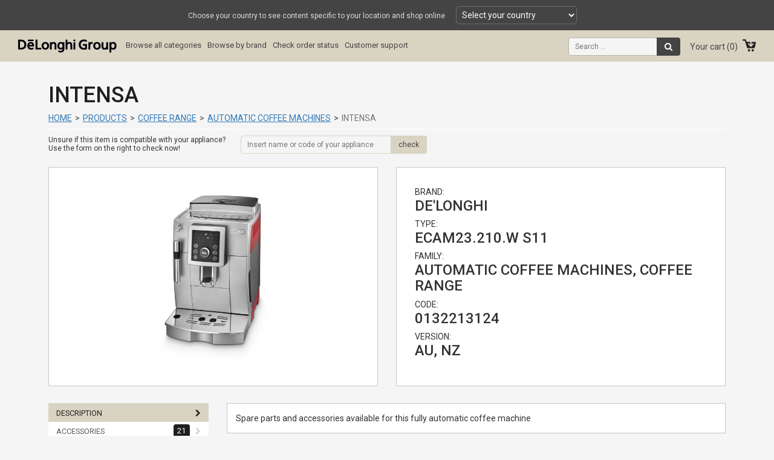

--- FILE ---
content_type: text/html; charset=utf-8
request_url: https://spares.delonghigroup.com/en-au/component/ecart/product/0132213124.html
body_size: 143328
content:
<!DOCTYPE html>
<html xmlns="http://www.w3.org/1999/xhtml" xml:lang="en-gb"
      lang="en-gb" dir="ltr">
<head>
    <meta charset="utf-8"/>
    <meta http-equiv="X-UA-Compatible" content="IE=edge"/>
    <meta name="viewport" content="width=device-width, initial-scale=1"/>
	<meta http-equiv="Content-Security-Policy" content="upgrade-insecure-requests">
	
	<script>(function(w,d,s,l,i){w[l]=w[l]||[];w[l].push({'gtm.start':
	new Date().getTime(),event:'gtm.js'});var f=d.getElementsByTagName(s)[0],
	j=d.createElement(s),dl=l!='dataLayer'?'&l='+l:'';j.async=true;j.src=
	'https://www.googletagmanager.com/gtm.js?id='+i+dl;f.parentNode.insertBefore(j,f);
	})(window,document,'script','dataLayer','GTM-T8F4S8J');</script>
	
    <link href="/en-au/templates/dls/css/bootstrap.min.css" rel="stylesheet"/>
    <link href="/en-au/templates/dls/css/bootstrap-datepicker3.standalone.min.css" rel="stylesheet"/>
    <link href="/en-au/templates/dls/css/ekko-lightbox.min.css" rel="stylesheet"/>
    <link href="/en-au/templates/dls/css/jquery.reject.css" rel="stylesheet"/>
    <link href="/en-au/templates/dls/css/style.css" rel="stylesheet"/>
    <link href="/en-au/templates/dls/css/awesome-bootstrap-checkbox.css" rel="stylesheet"/>
    <link href="/en-au/templates/dls/css/bootstrap-slider.css" rel="stylesheet"/>
    <link href="/en-au/templates/dls/font-awesome/css/font-awesome.min.css" rel="stylesheet"/>
    <link href="https://fonts.googleapis.com/css?family=Roboto:300,400,500,600" rel="stylesheet" type="text/css"/>

    <script src="/en-au/templates/dls/js/jquery.min.js"></script>
    <script src="/en-au/templates/dls/js/bootstrap.min.js"></script>
    <script src="/en-au/templates/dls/js/bootstrap-datepicker.min.js"></script>
    <script src="/en-au/templates/dls/locales/bootstrap-datepicker.en-GB.min.js" charset="UTF-8"></script>
    <script src="/en-au/templates/dls/js/ekko-lightbox.min.js"></script>
    <script src="/en-au/templates/dls/js/jquery.placeholder.min.js"></script>
    <script src="/en-au/templates/dls/js/jquery.reject.js"></script>
    <script src="/en-au/templates/dls/js/bootstrap-slider.js"></script>
    <script src="/en-au/templates/dls/js/scripts.js"></script>
    <script src="/en-au/templates/dls/js/js.cookie.min.js"></script>
    <script src="/en-au/templates/dls/js/custom-script.js"></script>
    <script src="/en-au/templates/dls/js/jquery.transit.min.js"></script>


    <base href="https://spares.delonghigroup.com/en-au/component/ecart/product/0132213124.html" />
	<meta http-equiv="content-type" content="text/html; charset=utf-8" />
	<title>0132213124 - INTENSA | DE'LONGHI AUSTRALIA ONLINE SHOP</title>
	<link href="/en-au/templates/dls/favicon.ico" rel="shortcut icon" type="image/vnd.microsoft.icon" />
	<link href="/en-au/plugins/system/jce/css/content.css?aa754b1f19c7df490be4b958cf085e7c" rel="stylesheet" type="text/css" />
	<script src="https://spares.delonghigroup.com/en-au/media/com_ecart/js/cart.js" type="text/javascript"></script>
	<script src="/en-au/media/system/js/html5fallback.js" type="text/javascript"></script>

</head>

<body class="bg-color-3 dlsb2c_font_setting isnothome">
	<noscript><iframe src="https://www.googletagmanager.com/ns.html?id=GTM-T8F4S8J" height="0" width="0" style="display:none;visibility:hidden"></iframe></noscript>


	<div id="langselbar" rel="open">
		<div id="langselbar_cont">
			<p id="langselbar_introtxt">Choose your country to see content specific to your location and shop online</p>
			<form id="langselbar_form">
				<select id="langselbar_select">
					<option selected disabled>Select your country</option>
					<option value="AU">Australia</option>
					<option value="NZ">New Zealand</option>
                    <!--<option value="IT">Italia</option>-->
				</select>
			</form>
		</div>
	</div>


	<div class="header-wrapper gcp">
		<div class="container-fluid bg-color-8 menutopbar">
			<div class="row">
				<div class="col-md-12">
											<div id="dlsmainmenu" class="header-main-menu clearfix col-md-6 hidden-sm hidden-xs">
							<a href="/en-au/index.php" class="header-main-logo"><img
									 src="/en-au/templates/dls/img/dls-main-logo-gray.png"/></a>
							<ul class="menu mainmenu">
        <li class="item-249"><a href="/en-au/products.html" >Browse all categories</a></li>
<li class="item-255 deeper parent"><span class="nav-header bbbmenu" >Browse by brand</span>
<ul class="dropdown-menu">
<li class="item-257"><a href="/en-au/products/category.html?filterbrands=delonghi" >De'Longhi</a></li>
<li class="item-258"><a href="/en-au/products/category.html?filterbrands=kenwood" >Kenwood</a></li>
<li class="item-259"><a href="/en-au/products/category.html?filterbrands=braun" >Braun</a></li>
</ul>
</li>
<li class="item-260"><a href="/en-au/order.html" >Check order status</a></li>
<li class="item-285 deeper parent"><span class="nav-header bbbmenu" >Customer support</span>
<ul class="dropdown-menu">
<li class="item-286"><a href="https://spares.delonghigroup.com/en-au/contact-us.html" >Contact us</a></li>
<li class="item-287"><a href="https://spares.delonghigroup.com/en-au/faqs.html" >FAQs</a></li>
<li class="item-288"><a href="https://spares.delonghigroup.com/en-au/shipping-alias.html" >Shipping policy</a></li>
<li class="item-289"><a href="https://www.delonghi.com/en-au/authorised-service-centre" target="_blank" >Service Locator</a></li>
</ul>
</li>
</ul>


						</div>
						<div id="dlssidemenu" class="clearfix col-md-6 hidden-sm hidden-xs">
							
<div class="internal-search-module">
	<form id="searchForm" action="/en-au/component/search/"
		  method="post">
		<input type="hidden" name="task" value="search"/>
		<input type="hidden" name="option" value="com_search"/>
		<input type="hidden" name="Itemid" value=""/>
		<input type="hidden" name="ordering" value=""/>
		<input type="hidden" name="filterprice" value=""/>
		<input type="hidden" name="filterminprice" value=""/>
		<input type="hidden" name="filtermaxprice" value=""/>
		<input type="hidden" name="filterbrands" value=""/>
		<input type="hidden" name="filtertypes" value=""/>
		<input type="hidden" name="filteroutstock" value=""/>
		<input type="hidden" name="filterhotdeals" value=""/>
		<input type="hidden" name="filtercategory" value=""/>
		<div class="main-search-fields">
			<input type="text" name="searchword" placeholder="Search ..." id="search-searchword"  size="20" maxlength="200" value="" class="inputbox"/>
			<button name="Search" onclick="this.form.submit()" class="btn" type="submit" title="Search"><i class="fa fa-search"></i> 
			</button>
		</div>
	</form>
<!--
	<form id="searchFormH" action="/en-au/component/search/"
		  method="post">
		<input type="hidden" name="task" value="search"/>
		<input type="hidden" name="option" value="com_search"/>
		<input type="hidden" name="Itemid" value=""/>
		<input type="hidden" name="ordering" value=""/>
		<input type="hidden" name="filterprice" value=""/>
		<input type="hidden" name="filterminprice" value=""/>
		<input type="hidden" name="filtermaxprice" value=""/>
		<input type="hidden" name="filterbrands" value=""/>
		<input type="hidden" name="filtertypes" value=""/>
		<input type="hidden" name="filteroutstock" value=""/>
		<input type="hidden" name="filterhotdeals" value=""/>
		<input type="hidden" name="filtercategory" value=""/>
		<input type="hidden" name="searchword" placeholder="Search ..." id="search-searchword"  size="20" maxlength="200" value="" class="inputbox"/>
	</form>
	-->
</div>

							
<ul class="menu cart_menu">
    <li class="cart_topright_icon cart_desktop"><a href="/en-au/cart/carts.html">Your cart <span class="menucartqty">0</span></a></li>
    <li class="cart_mobile"><a href="/en-au/cart/carts.html"><i class="fa fa-shopping-cart"></i></i><span class="menucartqty">0</span></a></li>
</ul>
<div class="top-cart-icon hidden-sm hidden-xs"><a href="/en-au/cart/carts.html"><img src="/en-au/templates/dls/img/dls-cart-icon.png"></a></div>


<script type="text/javascript">
    function fetchqtycart() {
        var xhttp = new XMLHttpRequest();
        xhttp.onreadystatechange = function () {
            if (this.readyState == 4 && this.status == 200) {
                //console.log(" fetchqtycart " + this.responseText);
                var qtyCart = JSON.parse(this.responseText);
                var targetMqty = document.getElementsByClassName('menucartqty');
                //targetMqty[0].innerHTML = targetMqty[1].innerHTML = '( ' + qtyCart.qty + ' )';
                for (index = 0; index < targetMqty.length; index++) {
                    //targetMqty[index].innerHTML = '(' + qtyCart.qty + ')';
                    targetMqty[index].innerHTML = qtyCart.qty;
                }
            }
        };
        xhttp.open("GET", "index.php?option=com_ecart&task=cartform.getcartqty&format=ajax", true);
        xhttp.send();
    console.log('mod_custom')
    }
</script>
						</div>
					
					<div id="dlsmobilemenu" class="clearfix hidden-lg hidden-md col-sm-12 col-xs-12">
						<a href="/en-au/index.php" class="header-main-logo"><img
								 src="/en-au/templates/dls/img/dls-main-logo-gray.png"/></a>
						<div class="mobilemenuelements">
							<a href="#" class="dlshamburger"><i class="fa fa-bars"></i></a>
							<a href="#" class="dlssearchicon"><i class="fa fa-search"></i></a>
							<ul class="menu mainmenu">
        <li class="item-249"><a href="/en-au/products.html" >Browse all categories</a></li>
<li class="item-255 deeper parent"><span class="nav-header bbbmenu" >Browse by brand</span>
<ul class="dropdown-menu">
<li class="item-257"><a href="/en-au/products/category.html?filterbrands=delonghi" >De'Longhi</a></li>
<li class="item-258"><a href="/en-au/products/category.html?filterbrands=kenwood" >Kenwood</a></li>
<li class="item-259"><a href="/en-au/products/category.html?filterbrands=braun" >Braun</a></li>
</ul>
</li>
<li class="item-260"><a href="/en-au/order.html" >Check order status</a></li>
<li class="item-285 deeper parent"><span class="nav-header bbbmenu" >Customer support</span>
<ul class="dropdown-menu">
<li class="item-286"><a href="https://spares.delonghigroup.com/en-au/contact-us.html" >Contact us</a></li>
<li class="item-287"><a href="https://spares.delonghigroup.com/en-au/faqs.html" >FAQs</a></li>
<li class="item-288"><a href="https://spares.delonghigroup.com/en-au/shipping-alias.html" >Shipping policy</a></li>
<li class="item-289"><a href="https://www.delonghi.com/en-au/authorised-service-centre" target="_blank" >Service Locator</a></li>
</ul>
</li>
</ul>


							
<ul class="menu cart_menu">
    <li class="cart_topright_icon cart_desktop"><a href="/en-au/cart/carts.html">Your cart <span class="menucartqty">0</span></a></li>
    <li class="cart_mobile"><a href="/en-au/cart/carts.html"><i class="fa fa-shopping-cart"></i></i><span class="menucartqty">0</span></a></li>
</ul>
<div class="top-cart-icon hidden-sm hidden-xs"><a href="/en-au/cart/carts.html"><img src="/en-au/templates/dls/img/dls-cart-icon.png"></a></div>


<script type="text/javascript">
    function fetchqtycart() {
        var xhttp = new XMLHttpRequest();
        xhttp.onreadystatechange = function () {
            if (this.readyState == 4 && this.status == 200) {
                //console.log(" fetchqtycart " + this.responseText);
                var qtyCart = JSON.parse(this.responseText);
                var targetMqty = document.getElementsByClassName('menucartqty');
                //targetMqty[0].innerHTML = targetMqty[1].innerHTML = '( ' + qtyCart.qty + ' )';
                for (index = 0; index < targetMqty.length; index++) {
                    //targetMqty[index].innerHTML = '(' + qtyCart.qty + ')';
                    targetMqty[index].innerHTML = qtyCart.qty;
                }
            }
        };
        xhttp.open("GET", "index.php?option=com_ecart&task=cartform.getcartqty&format=ajax", true);
        xhttp.send();
    console.log('mod_custom')
    }
</script>
							<div class="mobilesearchbar">
    <form id="searchForm" action="/en-au/component/search/" method="post">
        <input type="hidden" name="task" value="search"/>
        <input type="hidden" name="option" value="com_search"/>
        <input type="hidden" name="Itemid" value="252"/>
        <input type="hidden" name="ordering" value=""/>
        <input type="hidden" name="filterprice" value=""/>
        <input type="hidden" name="filterbrands" value=""/>
        <input type="hidden" name="filterprice" value=""/>
        <div class="search-module-container home">
            <div class="search-module-main-container">
                <div class="search-module-main-content">
                    <input type="text" name="searchword" placeholder="Search ..." id="search-searchword"  size="30"                           maxlength="200"
                           value="" class="inputbox"/>
                    <button name="Search" onclick="this.form.submit()" class="btn" type="submit"
                            title="Search"><i
                                class="fa fa-search"></i> </button>
                </div>
            </div>
        </div>
    </form>
</div>

						</div>
					</div>
				</div>
			</div>
		</div>

		<div class="container-fluid header-search-wrapper dls-header-outside">
            					</div>
	</div>

	<div class="content-wrapper">
		<div class="container-fluid">
			<div class="row">
				<div class="container-fluid">
					<div class="row">
						<div class="col-md-12 white-space-25"></div>
					</div>
					<div class="row">
													<div class="col-md-12 altro">
								        <script src="https://code.jquery.com/ui/1.12.1/jquery-ui.js"></script>
        <div class="container" style="padding-right:0;padding-left:0;">
            <div class="row">
                <div class="col-md-12">
                    <h1 class="color-6 no-padding no-margin">INTENSA</h1>
                </div>
                <div class="col-md-12 breadcrumbs">
                    <ol class="breadcrumb">
                                                <li><a href="/en-au/index.php">HOME</a></li>
                                                            <li class="">
                                                                                    <a href="/en-au/component/ecart/category/products.html">
                                                Products                                            </a>
                                                                            </li>
                                                                    <li class="">
                                                                                    <a href="/en-au/component/ecart/category/coffee-range.html">
                                                Coffee Range                                            </a>
                                                                            </li>
                                                                    <li class="">
                                                                                    <a href="/en-au/component/search/?searchword=&amp;filtercategory=18">
                                                Automatic Coffee Machines                                            </a>
                                                                            </li>
                                                        <li class="active">INTENSA</li>
                    </ol>
                </div>
                <div class="col-md-12 compatibilitycheckbox">
                    <div class="intcont">
                        <p>Unsure if this item is compatible with your appliance?<br />Use the form on the right to check now!</p>

                        <input type="text" name="compcheck-input"
                               placeholder="Insert name or code of your appliance"
                               id="compcheck-search" maxlength="200" value="" class="inputbox">
                        <input id="origcheck-id" type="hidden" value="192076">
                        <input id="compcheck-id" type="hidden" value="">
                        <input id="compcheck-compare" type="hidden" value="">
                        <button name="compcheck" onclick="checkcompatibility()" class="btn" type="submit"
                                title="check">check</button>
                        <h4 class="checkresult ok" id="checkresult-ok"
                            style="display: none;">Yes, your appliance is compatible!</h4>
                        <h4 class="checkresult ko" id="checkresult-ko"
                            style="display: none;">Sorry, your appliance is NOT compatible!</h4>
                        <h4 class="checkresult no" id="checkresult-no"
                            style="display: none;">Please, select one of the proposed options.</h4>
                        <h4 class="checkresult nores" id="checkresult-nores"
                            style="display: none;">No product matching your request. Please check it.</h4>
                        <script>

                            function checkcompatibility() {
                                var origid = jQuery('#origcheck-id').val();
                                var checkid = jQuery('#compcheck-id').val();
                                var inputdata = jQuery('#compcheck-search').val();
                                var comparedata = jQuery('#compcheck-compare').val();

                                if (inputdata != comparedata) {
                                    jQuery('#compcheck-id').val(0);
                                    checkid = 0;
                                }

                                if (origid > 0 && checkid > 0) {
                                    jQuery.ajax({
                                        url: "index.php?task=cartform.checkcompatibility&format=ajax&origid=" + origid + "&checkid=" + checkid,
                                        dataType: "json",
                                        data: {},
                                        success: function (data) {
                                            if (data === null || data.id <= 0) {
                                                jQuery('#checkresult-ok').hide();
                                                jQuery('#checkresult-ko').show();
                                                jQuery('#checkresult-no').hide();
                                                jQuery('#checkresult-nores').hide();
                                            } else if (data.id > 0) {
                                                jQuery('#checkresult-ko').hide();
                                                jQuery('#checkresult-ok').show();
                                                jQuery('#checkresult-no').hide();
                                                jQuery('#checkresult-nores').hide();
                                            }
                                        }
                                    });
                                } else {
                                    jQuery('#checkresult-ko').hide();
                                    jQuery('#checkresult-ok').hide();
                                    jQuery('#checkresult-no').show();
                                    jQuery('#checkresult-nores').hide();
                                }
                            }

                            jQuery(function () {
                                jQuery("#compcheck-search").autocomplete({
                                    source: function (request, response) {
                                        jQuery.ajax({
                                            url: "index.php?task=cartform.searchprodnamecode&format=ajax",
                                            dataType: "jsonp",
                                            data: {
                                                term: request.term
                                            },
                                            success: function (data) {

                                                if (data.res == 'none') {
                                                    jQuery('#checkresult-ko').hide();
                                                    jQuery('#checkresult-ok').hide();
                                                    jQuery('#checkresult-no').hide();
                                                    jQuery('#checkresult-nores').show();
                                                } else {
                                                    jQuery('#checkresult-ko').hide();
                                                    jQuery('#checkresult-ok').hide();
                                                    jQuery('#checkresult-no').hide();
                                                    jQuery('#checkresult-nores').hide();
                                                    response(data);
                                                }

                                            }
                                        })
                                    },
                                    minLength: 3,
                                    select: function (event, ui) {
                                        jQuery('#compcheck-id').val(ui.item.id);
                                        jQuery('#compcheck-compare').val(ui.item.value);
                                        //console.log( "Selected: " + ui.item.value + " aka " + ui.item.id );
                                    }
                                });
                            });
                        </script>
                    </div>
                </div>
            </div>
        </div>
        <div class="container" style="padding-right:0;padding-left:0;">
            <div class="row">
                <div class="col-md-12">
                    <div class="row prod-main /*bg-color-11*/ no-padding no-margin">
                        <div class="col-md-6 col-xs-12 prod-img">
                            <div class="dls-prod-img">
                                
                                <a href="https://dls.delonghigroup.com/images/products/ecam23.210.jpg" data-toggle="lightbox"
                                   data-gallery="0132213124"
                                   data-title="0132213124"
                                   data-footer="0132213124" class="prod-img-bigs">
                                    <img src="https://dls.delonghigroup.com/images/products/ecam23.210.jpg"/>
                                </a>

                                                            </div>
                        </div>

                        

                        <div class="col-md-6 col-xs-12 prod-data-large">
                            <div class="dls-prod-data enlargethis">
                                                                    <p>Brand:</p>
                                    <h3>DE'LONGHI</h3>
                                
                                 <!-- RIMUOVO LA VISUALIZZAZIONE DEL TYPE SU ACCESSORI E RICAMBI -->

                                                                            <p>Type:</p>
                                        <h3>ECAM23.210.W S11</h3>
                                    
                                
                                <p>Family:</p>

                                                                    <h3>Automatic Coffee Machines, Coffee Range</h3>
                                
                                <p>Code:</p>
                                <h3>0132213124</h3>
                                                                    <p>Version:</p>
                                    <h3>AU, NZ</h3>
                                                            </div>

                            <!--</div>--> <!-- RIMUOVO LA CHIUSURA DEL DIV prod-data-large -->

                                                    </div>
                    </div>

                    <div class="row">
                        <div class="col-md-12 white-space-1"></div>
                    </div>

                    <div class="row">
                                                <div class="col-md-3 prod-sheet-menu">
                            <ul>


                                
                                                                        <li class="active"><a href="#descrizione"
                                                                       data-toggle="tab">Description</a>
                                        </li>
                                        
                                                                        <li ><a href="#accessori" data-toggle="tab">
                                                Accessories<span
                                                        class="associations-numbers">21</span></a>
                                        </li>
                                        
                                                                        <li >
                                            <a href="#consumabili" data-toggle="tab">
                                                Spare Parts<span
                                                        class="associations-numbers">11</span></a>
                                        </li>
                                        
                                                                                                            
                                                                        <li><a href="#manuali"                                                data-toggle="tab">User manuals</a>
                                        </li>
                                    
                                
                            </ul>
                        </div>

                        
                        <div class="col-md-9 dls-prof-list">
                            <div class="tab-content">


                                
                                                                        <div id="descrizione" class="row-fluid tab-pane fade  in active ">
                                            <div class="col-md-12 no-padding">
                                                <div class="description-container">
                                                    <p>Spare parts and accessories available for this fully automatic coffee machine</p>                                                </div>
                                            </div>
                                        </div>
                                        

                                                                        <div id="accessori" class="row-fluid tab-pane fade ">
                                            <div class="col-md-12 no-padding">
                                                        <div class="code-box-container">
                        <div class = "code-box-content">
                <a href="/en-au/component/ecart/product/224898.html">
                    <div class="img-cont">
                        <img src="https://dls.delonghigroup.com/images/products/DLSC082.jpg" />
                    </div>
                   <!--<p class="code-box-content-prodname">MILK FROTHING JUG 500ML BLACK</p>-->
					<div class="sp_name font_thin">
					<p>MILK FROTHING JUG 500ML BLACK</p>					</div>
										<div class="sp_description font_thin">
						<p>Stainless steel pitcher black painted.\r\n\r\nShape designed for frothing a...</p>					</div>
                    <!--<p class="code-box-content-prodcode">AS00006520</p>-->
                                            <div class="code-box-content-price">
																		<div class="fullprice">&dollar;29.95</div>
						</div>
                    				</a>
                                            
                                                                                                <div class="code-box-add-to-cart">
                                        <form id="form-cart-224898">
                                            <input type="hidden" name="jform[product_id]" value="224898" />
                                            <input type="hidden" name="option" value="com_ecart"/>
                                            <input type="hidden" name="task" value="cartform.ajaxsave"/>
                                            <input type="hidden" name="format" value="ajax"/>
                                            <input type="hidden" name="bb7c87f937ebd6dec929fae3b7c97a83" value="1" />                                            <a href="#" class="submit-link"><i class="fa fa-cart-arrow-down color-11"></i> Add to cart</a>
                                        </form>
                                        <script type="text/javascript">
                                            jQuery(document).ready(function () {
                                                jQuery("#form-cart-224898").submit(function (event) {
                                                    event.preventDefault();
                                                    var cart_values = jQuery(this).serialize();
                                                    jQuery.ajax({
                                                        type: 'POST',
                                                        url: 'index.php?option=com_ecart&task=cartform.ajaxsave&format=ajax',
                                                        data: cart_values,
                                                        dataType: 'html',
                                                        success: function (data) {
                                                            var div = jQuery('<div>');
                                                            div.html(data);
                                                            var content = div.find('#cartresp');
                                                            /*jQuery('#cartModal .modal-body').html('<p class="modalbodytext">' + content.html() + '</p>');
                                                            jQuery('#cartModal').modal('show');*/
															jQuery('#cartModal .modal-added-tocart').html('<p class="modalbodytext">' + content.html() + '</p>');
															jQuery('#cartModal').modal('show');
                                                            fetchqtycart();
                                                        }
                                                    });
                                                    return false;
                                                });
                                            });
                                        </script>
                                    </div>
                                                                                                                        
            </div>

        </div>
                <div class="code-box-container">
                        <div class = "code-box-content">
                <a href="/en-au/component/ecart/product/224897.html">
                    <div class="img-cont">
                        <img src="https://dls.delonghigroup.com/images/products/DLSC081.jpg" />
                    </div>
                   <!--<p class="code-box-content-prodname">MILK FROTHING JUG 500 ML WHITE</p>-->
					<div class="sp_name font_thin">
					<p>MILK FROTHING JUG 500 ML WHITE</p>					</div>
										<div class="sp_description font_thin">
						<p>Stainless steel pitcher white painted.\r\n\r\nShape designed for frothing a...</p>					</div>
                    <!--<p class="code-box-content-prodcode">AS00006519</p>-->
                                            <div class="code-box-content-price">
																		<div class="fullprice">&dollar;29.95</div>
						</div>
                    				</a>
                                            
                                                                                                <div class="code-box-add-to-cart">
                                        <form id="form-cart-224897">
                                            <input type="hidden" name="jform[product_id]" value="224897" />
                                            <input type="hidden" name="option" value="com_ecart"/>
                                            <input type="hidden" name="task" value="cartform.ajaxsave"/>
                                            <input type="hidden" name="format" value="ajax"/>
                                            <input type="hidden" name="bb7c87f937ebd6dec929fae3b7c97a83" value="1" />                                            <a href="#" class="submit-link"><i class="fa fa-cart-arrow-down color-11"></i> Add to cart</a>
                                        </form>
                                        <script type="text/javascript">
                                            jQuery(document).ready(function () {
                                                jQuery("#form-cart-224897").submit(function (event) {
                                                    event.preventDefault();
                                                    var cart_values = jQuery(this).serialize();
                                                    jQuery.ajax({
                                                        type: 'POST',
                                                        url: 'index.php?option=com_ecart&task=cartform.ajaxsave&format=ajax',
                                                        data: cart_values,
                                                        dataType: 'html',
                                                        success: function (data) {
                                                            var div = jQuery('<div>');
                                                            div.html(data);
                                                            var content = div.find('#cartresp');
                                                            /*jQuery('#cartModal .modal-body').html('<p class="modalbodytext">' + content.html() + '</p>');
                                                            jQuery('#cartModal').modal('show');*/
															jQuery('#cartModal .modal-added-tocart').html('<p class="modalbodytext">' + content.html() + '</p>');
															jQuery('#cartModal').modal('show');
                                                            fetchqtycart();
                                                        }
                                                    });
                                                    return false;
                                                });
                                            });
                                        </script>
                                    </div>
                                                                                                                        
            </div>

        </div>
                <div class="code-box-container">
                        <div class = "code-box-content">
                <a href="/en-au/component/ecart/product/5513283501.html">
                    <div class="img-cont">
                        <img src="https://dls.delonghigroup.com/images/products/5513283501-DLSC306.jpg" />
                    </div>
                   <!--<p class="code-box-content-prodname">COFFEECARE KIT</p>-->
					<div class="sp_name font_thin">
					<p>COFFEECARE KIT</p>					</div>
										<div class="sp_description font_thin">
						<p>COFFEECARE KIT De\'Longhi - Maintenance set for coffee machines\r\n\r\n\r\nFor...</p>					</div>
                    <!--<p class="code-box-content-prodcode">5513283501</p>-->
                                            <div class="code-box-content-price">
																		<div class="fullprice">&dollar;59.95</div>
						</div>
                    				</a>
                                            
                                                                                                <div class="code-box-content-outofstock"><p>Out of stock</p></div>
                                                                                                                        
            </div>

        </div>
                <div class="code-box-container">
                        <div class = "code-box-content">
                <a href="/en-au/component/ecart/product/5513284421.html">
                    <div class="img-cont">
                        <img src="https://dls.delonghigroup.com/images/products/DLSC063-1.jpg" />
                    </div>
                   <!--<p class="code-box-content-prodname">VACUUM COFFEE CANISTER</p>-->
					<div class="sp_name font_thin">
					<p>VACUUM COFFEE CANISTER</p>					</div>
										<div class="sp_description font_thin">
						<p> qPress-type vacuum canister to keep food and coffee fresh.\r\nqVacuum...</p>					</div>
                    <!--<p class="code-box-content-prodcode">5513284421</p>-->
                                            <div class="code-box-content-price">
																		<div class="fullprice">&dollar;59.95</div>
						</div>
                    				</a>
                                            
                                                                                                <div class="code-box-add-to-cart">
                                        <form id="form-cart-214645">
                                            <input type="hidden" name="jform[product_id]" value="214645" />
                                            <input type="hidden" name="option" value="com_ecart"/>
                                            <input type="hidden" name="task" value="cartform.ajaxsave"/>
                                            <input type="hidden" name="format" value="ajax"/>
                                            <input type="hidden" name="bb7c87f937ebd6dec929fae3b7c97a83" value="1" />                                            <a href="#" class="submit-link"><i class="fa fa-cart-arrow-down color-11"></i> Add to cart</a>
                                        </form>
                                        <script type="text/javascript">
                                            jQuery(document).ready(function () {
                                                jQuery("#form-cart-214645").submit(function (event) {
                                                    event.preventDefault();
                                                    var cart_values = jQuery(this).serialize();
                                                    jQuery.ajax({
                                                        type: 'POST',
                                                        url: 'index.php?option=com_ecart&task=cartform.ajaxsave&format=ajax',
                                                        data: cart_values,
                                                        dataType: 'html',
                                                        success: function (data) {
                                                            var div = jQuery('<div>');
                                                            div.html(data);
                                                            var content = div.find('#cartresp');
                                                            /*jQuery('#cartModal .modal-body').html('<p class="modalbodytext">' + content.html() + '</p>');
                                                            jQuery('#cartModal').modal('show');*/
															jQuery('#cartModal .modal-added-tocart').html('<p class="modalbodytext">' + content.html() + '</p>');
															jQuery('#cartModal').modal('show');
                                                            fetchqtycart();
                                                        }
                                                    });
                                                    return false;
                                                });
                                            });
                                        </script>
                                    </div>
                                                                                                                        
            </div>

        </div>
                <div class="code-box-container">
                        <div class = "code-box-content">
                <a href="/en-au/component/ecart/product/5513281861.html">
                    <div class="img-cont">
                        <img src="https://dls.delonghigroup.com/images/products/DLSC550.jpg" />
                    </div>
                   <!--<p class="code-box-content-prodname">ECO MULTICLEAN </p>-->
					<div class="sp_name font_thin">
					<p>ECO MULTICLEAN </p>					</div>
										<div class="sp_description font_thin">
						<p>The De'Longhi Eco Multiclean is a simple and effective cleaning solution to...</p>					</div>
                    <!--<p class="code-box-content-prodcode">5513281861</p>-->
                                            <div class="code-box-content-price">
																		<div class="fullprice">&dollar;15.95</div>
						</div>
                    				</a>
                                            
                                                                                                <div class="code-box-add-to-cart">
                                        <form id="form-cart-208582">
                                            <input type="hidden" name="jform[product_id]" value="208582" />
                                            <input type="hidden" name="option" value="com_ecart"/>
                                            <input type="hidden" name="task" value="cartform.ajaxsave"/>
                                            <input type="hidden" name="format" value="ajax"/>
                                            <input type="hidden" name="bb7c87f937ebd6dec929fae3b7c97a83" value="1" />                                            <a href="#" class="submit-link"><i class="fa fa-cart-arrow-down color-11"></i> Add to cart</a>
                                        </form>
                                        <script type="text/javascript">
                                            jQuery(document).ready(function () {
                                                jQuery("#form-cart-208582").submit(function (event) {
                                                    event.preventDefault();
                                                    var cart_values = jQuery(this).serialize();
                                                    jQuery.ajax({
                                                        type: 'POST',
                                                        url: 'index.php?option=com_ecart&task=cartform.ajaxsave&format=ajax',
                                                        data: cart_values,
                                                        dataType: 'html',
                                                        success: function (data) {
                                                            var div = jQuery('<div>');
                                                            div.html(data);
                                                            var content = div.find('#cartresp');
                                                            /*jQuery('#cartModal .modal-body').html('<p class="modalbodytext">' + content.html() + '</p>');
                                                            jQuery('#cartModal').modal('show');*/
															jQuery('#cartModal .modal-added-tocart').html('<p class="modalbodytext">' + content.html() + '</p>');
															jQuery('#cartModal').modal('show');
                                                            fetchqtycart();
                                                        }
                                                    });
                                                    return false;
                                                });
                                            });
                                        </script>
                                    </div>
                                                                                                                        
            </div>

        </div>
                <div class="code-box-container">
                        <div class = "code-box-content">
                <a href="/en-au/component/ecart/product/5517710811.html">
                    <div class="img-cont">
                        <img src="https://dls.delonghigroup.com/images/products/DLSC305.jpg" />
                    </div>
                   <!--<p class="code-box-content-prodname">COFFEE GROUND CANISTER</p>-->
					<div class="sp_name font_thin">
					<p>COFFEE GROUND CANISTER</p>					</div>
										<div class="sp_description font_thin">
						<p>An airtight container is essential for the proper storage of coffee powder and...</p>					</div>
                    <!--<p class="code-box-content-prodcode">5517710811</p>-->
                                            <div class="code-box-content-price">
																		<div class="fullprice">&dollar;32.89</div>
						</div>
                    				</a>
                                            
                                                                                                <div class="code-box-add-to-cart">
                                        <form id="form-cart-202170">
                                            <input type="hidden" name="jform[product_id]" value="202170" />
                                            <input type="hidden" name="option" value="com_ecart"/>
                                            <input type="hidden" name="task" value="cartform.ajaxsave"/>
                                            <input type="hidden" name="format" value="ajax"/>
                                            <input type="hidden" name="bb7c87f937ebd6dec929fae3b7c97a83" value="1" />                                            <a href="#" class="submit-link"><i class="fa fa-cart-arrow-down color-11"></i> Add to cart</a>
                                        </form>
                                        <script type="text/javascript">
                                            jQuery(document).ready(function () {
                                                jQuery("#form-cart-202170").submit(function (event) {
                                                    event.preventDefault();
                                                    var cart_values = jQuery(this).serialize();
                                                    jQuery.ajax({
                                                        type: 'POST',
                                                        url: 'index.php?option=com_ecart&task=cartform.ajaxsave&format=ajax',
                                                        data: cart_values,
                                                        dataType: 'html',
                                                        success: function (data) {
                                                            var div = jQuery('<div>');
                                                            div.html(data);
                                                            var content = div.find('#cartresp');
                                                            /*jQuery('#cartModal .modal-body').html('<p class="modalbodytext">' + content.html() + '</p>');
                                                            jQuery('#cartModal').modal('show');*/
															jQuery('#cartModal .modal-added-tocart').html('<p class="modalbodytext">' + content.html() + '</p>');
															jQuery('#cartModal').modal('show');
                                                            fetchqtycart();
                                                        }
                                                    });
                                                    return false;
                                                });
                                            });
                                        </script>
                                    </div>
                                                                                                                        
            </div>

        </div>
                <div class="code-box-container">
                        <div class = "code-box-content">
                <a href="/en-au/component/ecart/product/5532125500.html">
                    <div class="img-cont">
                        <img src="https://dls.delonghigroup.com/images/products/A1PX007--5-.jpg" />
                    </div>
                   <!--<p class="code-box-content-prodname">Serving Tray</p>-->
					<div class="sp_name font_thin">
					<p>Serving Tray</p>					</div>
										<div class="sp_description font_thin">
						<p> Elegant rectangular brushed stainless steel serving tray for coffe cups...</p>					</div>
                    <!--<p class="code-box-content-prodcode">5532125500</p>-->
                                            <div class="code-box-content-price">
																		<div class="fullprice">&dollar;36.78</div>
						</div>
                    				</a>
                                            
                                                                                                <div class="code-box-add-to-cart">
                                        <form id="form-cart-195074">
                                            <input type="hidden" name="jform[product_id]" value="195074" />
                                            <input type="hidden" name="option" value="com_ecart"/>
                                            <input type="hidden" name="task" value="cartform.ajaxsave"/>
                                            <input type="hidden" name="format" value="ajax"/>
                                            <input type="hidden" name="bb7c87f937ebd6dec929fae3b7c97a83" value="1" />                                            <a href="#" class="submit-link"><i class="fa fa-cart-arrow-down color-11"></i> Add to cart</a>
                                        </form>
                                        <script type="text/javascript">
                                            jQuery(document).ready(function () {
                                                jQuery("#form-cart-195074").submit(function (event) {
                                                    event.preventDefault();
                                                    var cart_values = jQuery(this).serialize();
                                                    jQuery.ajax({
                                                        type: 'POST',
                                                        url: 'index.php?option=com_ecart&task=cartform.ajaxsave&format=ajax',
                                                        data: cart_values,
                                                        dataType: 'html',
                                                        success: function (data) {
                                                            var div = jQuery('<div>');
                                                            div.html(data);
                                                            var content = div.find('#cartresp');
                                                            /*jQuery('#cartModal .modal-body').html('<p class="modalbodytext">' + content.html() + '</p>');
                                                            jQuery('#cartModal').modal('show');*/
															jQuery('#cartModal .modal-added-tocart').html('<p class="modalbodytext">' + content.html() + '</p>');
															jQuery('#cartModal').modal('show');
                                                            fetchqtycart();
                                                        }
                                                    });
                                                    return false;
                                                });
                                            });
                                        </script>
                                    </div>
                                                                                                                        
            </div>

        </div>
                <div class="code-box-container">
                        <div class = "code-box-content">
                <a href="/en-au/component/ecart/product/5513292811.html">
                    <div class="img-cont">
                        <img src="https://dls.delonghigroup.com/images/products/DLSC002-.jpg" />
                    </div>
                   <!--<p class="code-box-content-prodname">WATER FILTER</p>-->
					<div class="sp_name font_thin">
					<p>WATER FILTER</p>					</div>
										<div class="sp_description font_thin">
						<p> Reduces limescale, resulting in improved coffee quality Improve coffee machine...</p>					</div>
                    <!--<p class="code-box-content-prodcode">5513292811</p>-->
                                            <div class="code-box-content-price">
																		<div class="fullprice">&dollar;29.95</div>
						</div>
                    				</a>
                                            
                                                                                                <div class="code-box-add-to-cart">
                                        <form id="form-cart-111128">
                                            <input type="hidden" name="jform[product_id]" value="111128" />
                                            <input type="hidden" name="option" value="com_ecart"/>
                                            <input type="hidden" name="task" value="cartform.ajaxsave"/>
                                            <input type="hidden" name="format" value="ajax"/>
                                            <input type="hidden" name="bb7c87f937ebd6dec929fae3b7c97a83" value="1" />                                            <a href="#" class="submit-link"><i class="fa fa-cart-arrow-down color-11"></i> Add to cart</a>
                                        </form>
                                        <script type="text/javascript">
                                            jQuery(document).ready(function () {
                                                jQuery("#form-cart-111128").submit(function (event) {
                                                    event.preventDefault();
                                                    var cart_values = jQuery(this).serialize();
                                                    jQuery.ajax({
                                                        type: 'POST',
                                                        url: 'index.php?option=com_ecart&task=cartform.ajaxsave&format=ajax',
                                                        data: cart_values,
                                                        dataType: 'html',
                                                        success: function (data) {
                                                            var div = jQuery('<div>');
                                                            div.html(data);
                                                            var content = div.find('#cartresp');
                                                            /*jQuery('#cartModal .modal-body').html('<p class="modalbodytext">' + content.html() + '</p>');
                                                            jQuery('#cartModal').modal('show');*/
															jQuery('#cartModal .modal-added-tocart').html('<p class="modalbodytext">' + content.html() + '</p>');
															jQuery('#cartModal').modal('show');
                                                            fetchqtycart();
                                                        }
                                                    });
                                                    return false;
                                                });
                                            });
                                        </script>
                                    </div>
                                                                                                                        
            </div>

        </div>
                <div class="code-box-container">
                        <div class = "code-box-content">
                <a href="/en-au/component/ecart/product/as00006349.html">
                    <div class="img-cont">
                        <img src="https://dls.delonghigroup.com/images/products/DLSC200-EN-ES-FR.jpg" />
                    </div>
                   <!--<p class="code-box-content-prodname">ECODECALK mini 2x100 (EN-ES-FR)</p>-->
					<div class="sp_name font_thin">
					<p>ECODECALK mini 2x100 (EN-ES-FR)</p>					</div>
										<div class="sp_description font_thin">
						<p>Eco-friendly universal descaling solution for coffee and espresso...</p>					</div>
                    <!--<p class="code-box-content-prodcode">AS00006349</p>-->
                                            <div class="code-box-content-price">
																		<div class="fullprice">&dollar;19.95</div>
						</div>
                    				</a>
                                            
                                                                                                <div class="code-box-add-to-cart">
                                        <form id="form-cart-224229">
                                            <input type="hidden" name="jform[product_id]" value="224229" />
                                            <input type="hidden" name="option" value="com_ecart"/>
                                            <input type="hidden" name="task" value="cartform.ajaxsave"/>
                                            <input type="hidden" name="format" value="ajax"/>
                                            <input type="hidden" name="bb7c87f937ebd6dec929fae3b7c97a83" value="1" />                                            <a href="#" class="submit-link"><i class="fa fa-cart-arrow-down color-11"></i> Add to cart</a>
                                        </form>
                                        <script type="text/javascript">
                                            jQuery(document).ready(function () {
                                                jQuery("#form-cart-224229").submit(function (event) {
                                                    event.preventDefault();
                                                    var cart_values = jQuery(this).serialize();
                                                    jQuery.ajax({
                                                        type: 'POST',
                                                        url: 'index.php?option=com_ecart&task=cartform.ajaxsave&format=ajax',
                                                        data: cart_values,
                                                        dataType: 'html',
                                                        success: function (data) {
                                                            var div = jQuery('<div>');
                                                            div.html(data);
                                                            var content = div.find('#cartresp');
                                                            /*jQuery('#cartModal .modal-body').html('<p class="modalbodytext">' + content.html() + '</p>');
                                                            jQuery('#cartModal').modal('show');*/
															jQuery('#cartModal .modal-added-tocart').html('<p class="modalbodytext">' + content.html() + '</p>');
															jQuery('#cartModal').modal('show');
                                                            fetchqtycart();
                                                        }
                                                    });
                                                    return false;
                                                });
                                            });
                                        </script>
                                    </div>
                                                                                                                        
            </div>

        </div>
                <div class="code-box-container">
                        <div class = "code-box-content">
                <a href="/en-au/component/ecart/product/5513284151.html">
                    <div class="img-cont">
                        <img src="https://dls.delonghigroup.com/images/products/DLSC310-.jpg" />
                    </div>
                   <!--<p class="code-box-content-prodname">ESPRESSO GLASSES (60ML  2x) </p>-->
					<div class="sp_name font_thin">
					<p>ESPRESSO GLASSES (60ML 2x) </p>					</div>
										<div class="sp_description font_thin">
						<p>ESPRESSO GLASSES (60ML  2x) \r\n </p>					</div>
                    <!--<p class="code-box-content-prodcode">5513284151</p>-->
                                            <div class="code-box-content-price">
																		<div class="fullprice">&dollar;19.95</div>
						</div>
                    				</a>
                                            
                                                                                                <div class="code-box-add-to-cart">
                                        <form id="form-cart-214040">
                                            <input type="hidden" name="jform[product_id]" value="214040" />
                                            <input type="hidden" name="option" value="com_ecart"/>
                                            <input type="hidden" name="task" value="cartform.ajaxsave"/>
                                            <input type="hidden" name="format" value="ajax"/>
                                            <input type="hidden" name="bb7c87f937ebd6dec929fae3b7c97a83" value="1" />                                            <a href="#" class="submit-link"><i class="fa fa-cart-arrow-down color-11"></i> Add to cart</a>
                                        </form>
                                        <script type="text/javascript">
                                            jQuery(document).ready(function () {
                                                jQuery("#form-cart-214040").submit(function (event) {
                                                    event.preventDefault();
                                                    var cart_values = jQuery(this).serialize();
                                                    jQuery.ajax({
                                                        type: 'POST',
                                                        url: 'index.php?option=com_ecart&task=cartform.ajaxsave&format=ajax',
                                                        data: cart_values,
                                                        dataType: 'html',
                                                        success: function (data) {
                                                            var div = jQuery('<div>');
                                                            div.html(data);
                                                            var content = div.find('#cartresp');
                                                            /*jQuery('#cartModal .modal-body').html('<p class="modalbodytext">' + content.html() + '</p>');
                                                            jQuery('#cartModal').modal('show');*/
															jQuery('#cartModal .modal-added-tocart').html('<p class="modalbodytext">' + content.html() + '</p>');
															jQuery('#cartModal').modal('show');
                                                            fetchqtycart();
                                                        }
                                                    });
                                                    return false;
                                                });
                                            });
                                        </script>
                                    </div>
                                                                                                                        
            </div>

        </div>
                <div class="code-box-container">
                        <div class = "code-box-content">
                <a href="/en-au/component/ecart/product/5513284161.html">
                    <div class="img-cont">
                        <img src="https://dls.delonghigroup.com/images/products/DLSC311-.jpg" />
                    </div>
                   <!--<p class="code-box-content-prodname">CAPPUCCINO GLASS  (190ML)</p>-->
					<div class="sp_name font_thin">
					<p>CAPPUCCINO GLASS (190ML)</p>					</div>
										<div class="sp_description font_thin">
						<p>CAPPUCCINO GLASS  (190ML)\r\n </p>					</div>
                    <!--<p class="code-box-content-prodcode">5513284161</p>-->
                                            <div class="code-box-content-price">
																		<div class="fullprice">&dollar;29.95</div>
						</div>
                    				</a>
                                            
                                                                                                <div class="code-box-add-to-cart">
                                        <form id="form-cart-214041">
                                            <input type="hidden" name="jform[product_id]" value="214041" />
                                            <input type="hidden" name="option" value="com_ecart"/>
                                            <input type="hidden" name="task" value="cartform.ajaxsave"/>
                                            <input type="hidden" name="format" value="ajax"/>
                                            <input type="hidden" name="bb7c87f937ebd6dec929fae3b7c97a83" value="1" />                                            <a href="#" class="submit-link"><i class="fa fa-cart-arrow-down color-11"></i> Add to cart</a>
                                        </form>
                                        <script type="text/javascript">
                                            jQuery(document).ready(function () {
                                                jQuery("#form-cart-214041").submit(function (event) {
                                                    event.preventDefault();
                                                    var cart_values = jQuery(this).serialize();
                                                    jQuery.ajax({
                                                        type: 'POST',
                                                        url: 'index.php?option=com_ecart&task=cartform.ajaxsave&format=ajax',
                                                        data: cart_values,
                                                        dataType: 'html',
                                                        success: function (data) {
                                                            var div = jQuery('<div>');
                                                            div.html(data);
                                                            var content = div.find('#cartresp');
                                                            /*jQuery('#cartModal .modal-body').html('<p class="modalbodytext">' + content.html() + '</p>');
                                                            jQuery('#cartModal').modal('show');*/
															jQuery('#cartModal .modal-added-tocart').html('<p class="modalbodytext">' + content.html() + '</p>');
															jQuery('#cartModal').modal('show');
                                                            fetchqtycart();
                                                        }
                                                    });
                                                    return false;
                                                });
                                            });
                                        </script>
                                    </div>
                                                                                                                        
            </div>

        </div>
                <div class="code-box-container">
                        <div class = "code-box-content">
                <a href="/en-au/component/ecart/product/5513284171.html">
                    <div class="img-cont">
                        <img src="https://dls.delonghigroup.com/images/products/DLSC312-.jpg" />
                    </div>
                   <!--<p class="code-box-content-prodname">MILK GLASS ( 220ML)</p>-->
					<div class="sp_name font_thin">
					<p>MILK GLASS ( 220ML)</p>					</div>
										<div class="sp_description font_thin">
						<p>MILK GLASS ( 220ML) </p>					</div>
                    <!--<p class="code-box-content-prodcode">5513284171</p>-->
                                            <div class="code-box-content-price">
																		<div class="fullprice">&dollar;39.95</div>
						</div>
                    				</a>
                                            
                                                                                                <div class="code-box-add-to-cart">
                                        <form id="form-cart-214042">
                                            <input type="hidden" name="jform[product_id]" value="214042" />
                                            <input type="hidden" name="option" value="com_ecart"/>
                                            <input type="hidden" name="task" value="cartform.ajaxsave"/>
                                            <input type="hidden" name="format" value="ajax"/>
                                            <input type="hidden" name="bb7c87f937ebd6dec929fae3b7c97a83" value="1" />                                            <a href="#" class="submit-link"><i class="fa fa-cart-arrow-down color-11"></i> Add to cart</a>
                                        </form>
                                        <script type="text/javascript">
                                            jQuery(document).ready(function () {
                                                jQuery("#form-cart-214042").submit(function (event) {
                                                    event.preventDefault();
                                                    var cart_values = jQuery(this).serialize();
                                                    jQuery.ajax({
                                                        type: 'POST',
                                                        url: 'index.php?option=com_ecart&task=cartform.ajaxsave&format=ajax',
                                                        data: cart_values,
                                                        dataType: 'html',
                                                        success: function (data) {
                                                            var div = jQuery('<div>');
                                                            div.html(data);
                                                            var content = div.find('#cartresp');
                                                            /*jQuery('#cartModal .modal-body').html('<p class="modalbodytext">' + content.html() + '</p>');
                                                            jQuery('#cartModal').modal('show');*/
															jQuery('#cartModal .modal-added-tocart').html('<p class="modalbodytext">' + content.html() + '</p>');
															jQuery('#cartModal').modal('show');
                                                            fetchqtycart();
                                                        }
                                                    });
                                                    return false;
                                                });
                                            });
                                        </script>
                                    </div>
                                                                                                                        
            </div>

        </div>
                <div class="code-box-container">
                        <div class = "code-box-content">
                <a href="/en-au/component/ecart/product/as00001404.html">
                    <div class="img-cont">
                        <img src="https://dls.delonghigroup.com/images/products/DLSC319.jpg" />
                    </div>
                   <!--<p class="code-box-content-prodname">2 x 490ML GLASSES FOR COLD DRINKS</p>-->
					<div class="sp_name font_thin">
					<p>2 x 490ML GLASSES FOR COLD DRINKS</p>					</div>
										<div class="sp_description font_thin">
						<p>2 x 490ML GLASSES FOR COLD DRINKS</p>					</div>
                    <!--<p class="code-box-content-prodcode">AS00001404</p>-->
                                            <div class="code-box-content-price">
																		<div class="fullprice">&dollar;39.95</div>
						</div>
                    				</a>
                                            
                                                                                                <div class="code-box-content-outofstock"><p>Out of stock</p></div>
                                                                                                                        
            </div>

        </div>
                <div class="code-box-container">
                        <div class = "code-box-content">
                <a href="/en-au/component/ecart/product/as00001402.html">
                    <div class="img-cont">
                        <img src="https://dls.delonghigroup.com/images/products/DLSC318.jpg" />
                    </div>
                   <!--<p class="code-box-content-prodname">2 x 400ML COLD DRINK GLASSES</p>-->
					<div class="sp_name font_thin">
					<p>2 x 400ML COLD DRINK GLASSES</p>					</div>
										<div class="sp_description font_thin">
						<p>2 400ML GLASSES FOR COLD DRINKS</p>					</div>
                    <!--<p class="code-box-content-prodcode">AS00001402</p>-->
                                            <div class="code-box-content-price">
																		<div class="fullprice">&dollar;29.95</div>
						</div>
                    				</a>
                                            
                                                                                                <div class="code-box-content-outofstock"><p>Out of stock</p></div>
                                                                                                                        
            </div>

        </div>
                <div class="code-box-container">
                        <div class = "code-box-content">
                <a href="/en-au/component/ecart/product/5513282211.html">
                    <div class="img-cont">
                        <img src="https://dls.delonghigroup.com/images/products/DLSC061-.jpg" />
                    </div>
                   <!--<p class="code-box-content-prodname">COCOA SHAKER</p>-->
					<div class="sp_name font_thin">
					<p>COCOA SHAKER</p>					</div>
										<div class="sp_description font_thin">
						<p>COCOA SHAKER\r\n \r\nnCocoa Shaker to finish your cappuccino with a...</p>					</div>
                    <!--<p class="code-box-content-prodcode">5513282211</p>-->
                                            <div class="code-box-content-price">
																		<div class="fullprice">&dollar;14.95</div>
						</div>
                    				</a>
                                            
                                                                                                <div class="code-box-content-outofstock"><p>Out of stock</p></div>
                                                                                                                        
            </div>

        </div>
                <div class="code-box-container">
                        <div class = "code-box-content">
                <a href="/en-au/component/ecart/product/5513282201.html">
                    <div class="img-cont">
                        <img src="https://dls.delonghigroup.com/images/products/DLSC060-1.jpg" />
                    </div>
                   <!--<p class="code-box-content-prodname">MILK FROTHING JUG ml  350</p>-->
					<div class="sp_name font_thin">
					<p>MILK FROTHING JUG ml 350</p>					</div>
										<div class="sp_description font_thin">
						<p>Polished stainless steel milk frothing jug 350ml.\r\nFor frothing a smooth,...</p>					</div>
                    <!--<p class="code-box-content-prodcode">5513282201</p>-->
                                            <div class="code-box-content-price">
																		<div class="fullprice">&dollar;19.95</div>
						</div>
                    				</a>
                                            
                                                                                                <div class="code-box-add-to-cart">
                                        <form id="form-cart-208579">
                                            <input type="hidden" name="jform[product_id]" value="208579" />
                                            <input type="hidden" name="option" value="com_ecart"/>
                                            <input type="hidden" name="task" value="cartform.ajaxsave"/>
                                            <input type="hidden" name="format" value="ajax"/>
                                            <input type="hidden" name="bb7c87f937ebd6dec929fae3b7c97a83" value="1" />                                            <a href="#" class="submit-link"><i class="fa fa-cart-arrow-down color-11"></i> Add to cart</a>
                                        </form>
                                        <script type="text/javascript">
                                            jQuery(document).ready(function () {
                                                jQuery("#form-cart-208579").submit(function (event) {
                                                    event.preventDefault();
                                                    var cart_values = jQuery(this).serialize();
                                                    jQuery.ajax({
                                                        type: 'POST',
                                                        url: 'index.php?option=com_ecart&task=cartform.ajaxsave&format=ajax',
                                                        data: cart_values,
                                                        dataType: 'html',
                                                        success: function (data) {
                                                            var div = jQuery('<div>');
                                                            div.html(data);
                                                            var content = div.find('#cartresp');
                                                            /*jQuery('#cartModal .modal-body').html('<p class="modalbodytext">' + content.html() + '</p>');
                                                            jQuery('#cartModal').modal('show');*/
															jQuery('#cartModal .modal-added-tocart').html('<p class="modalbodytext">' + content.html() + '</p>');
															jQuery('#cartModal').modal('show');
                                                            fetchqtycart();
                                                        }
                                                    });
                                                    return false;
                                                });
                                            });
                                        </script>
                                    </div>
                                                                                                                        
            </div>

        </div>
                <div class="code-box-container">
                        <div class = "code-box-content">
                <a href="/en-au/component/ecart/product/5532110300.html">
                    <div class="img-cont">
                        <img src="https://dls.delonghigroup.com/images/products/55321103004.jpg" />
                    </div>
                   <!--<p class="code-box-content-prodname">WATER HARDNESS TEST</p>-->
					<div class="sp_name font_thin">
					<p>WATER HARDNESS TEST</p>					</div>
										<div class="sp_description font_thin">
						<p>Water hardness test - 1 pc.</p>					</div>
                    <!--<p class="code-box-content-prodcode">5532110300</p>-->
                                            <div class="code-box-content-price">
																		<div class="fullprice">&dollar;15.00</div>
						</div>
                    				</a>
                                            
                                                                                                <div class="code-box-add-to-cart">
                                        <form id="form-cart-14266">
                                            <input type="hidden" name="jform[product_id]" value="14266" />
                                            <input type="hidden" name="option" value="com_ecart"/>
                                            <input type="hidden" name="task" value="cartform.ajaxsave"/>
                                            <input type="hidden" name="format" value="ajax"/>
                                            <input type="hidden" name="bb7c87f937ebd6dec929fae3b7c97a83" value="1" />                                            <a href="#" class="submit-link"><i class="fa fa-cart-arrow-down color-11"></i> Add to cart</a>
                                        </form>
                                        <script type="text/javascript">
                                            jQuery(document).ready(function () {
                                                jQuery("#form-cart-14266").submit(function (event) {
                                                    event.preventDefault();
                                                    var cart_values = jQuery(this).serialize();
                                                    jQuery.ajax({
                                                        type: 'POST',
                                                        url: 'index.php?option=com_ecart&task=cartform.ajaxsave&format=ajax',
                                                        data: cart_values,
                                                        dataType: 'html',
                                                        success: function (data) {
                                                            var div = jQuery('<div>');
                                                            div.html(data);
                                                            var content = div.find('#cartresp');
                                                            /*jQuery('#cartModal .modal-body').html('<p class="modalbodytext">' + content.html() + '</p>');
                                                            jQuery('#cartModal').modal('show');*/
															jQuery('#cartModal .modal-added-tocart').html('<p class="modalbodytext">' + content.html() + '</p>');
															jQuery('#cartModal').modal('show');
                                                            fetchqtycart();
                                                        }
                                                    });
                                                    return false;
                                                });
                                            });
                                        </script>
                                    </div>
                                                                                                                        
            </div>

        </div>
                <div class="code-box-container">
                        <div class = "code-box-content">
                <a href="/en-au/component/ecart/product/ser1057.html">
                    <div class="img-cont">
                        <img src="https://dls.delonghigroup.com/images/products/ser1057_tanica_decalcificante.jpg" />
                    </div>
                   <!--<p class="code-box-content-prodname">EcoDecalk tank  descaler 10L</p>-->
					<div class="sp_name font_thin">
					<p>EcoDecalk tank descaler 10L</p>					</div>
										<div class="sp_description font_thin">
						<p>Descaler for coffee machine</p>					</div>
                    <!--<p class="code-box-content-prodcode">SER1057</p>-->
                                            <div class="code-box-content-price">
																		<div class="fullprice">&dollar;240.00</div>
						</div>
                    				</a>
                                            
                                                                                                <div class="code-box-add-to-cart">
                                        <form id="form-cart-193638">
                                            <input type="hidden" name="jform[product_id]" value="193638" />
                                            <input type="hidden" name="option" value="com_ecart"/>
                                            <input type="hidden" name="task" value="cartform.ajaxsave"/>
                                            <input type="hidden" name="format" value="ajax"/>
                                            <input type="hidden" name="bb7c87f937ebd6dec929fae3b7c97a83" value="1" />                                            <a href="#" class="submit-link"><i class="fa fa-cart-arrow-down color-11"></i> Add to cart</a>
                                        </form>
                                        <script type="text/javascript">
                                            jQuery(document).ready(function () {
                                                jQuery("#form-cart-193638").submit(function (event) {
                                                    event.preventDefault();
                                                    var cart_values = jQuery(this).serialize();
                                                    jQuery.ajax({
                                                        type: 'POST',
                                                        url: 'index.php?option=com_ecart&task=cartform.ajaxsave&format=ajax',
                                                        data: cart_values,
                                                        dataType: 'html',
                                                        success: function (data) {
                                                            var div = jQuery('<div>');
                                                            div.html(data);
                                                            var content = div.find('#cartresp');
                                                            /*jQuery('#cartModal .modal-body').html('<p class="modalbodytext">' + content.html() + '</p>');
                                                            jQuery('#cartModal').modal('show');*/
															jQuery('#cartModal .modal-added-tocart').html('<p class="modalbodytext">' + content.html() + '</p>');
															jQuery('#cartModal').modal('show');
                                                            fetchqtycart();
                                                        }
                                                    });
                                                    return false;
                                                });
                                            });
                                        </script>
                                    </div>
                                                                                                                        
            </div>

        </div>
                                                    </div>
                                        </div>
                                        
                                                                        <div id="consumabili" class="row-fluid tab-pane fade ">
                                            <div class="col-md-12 no-padding">
                                                        <div class="code-box-container">
                        <div class = "code-box-content">
                <a href="/en-au/component/ecart/product/533135.html">
                    <div class="img-cont">
                        <img src="https://dls.delonghigroup.com/images/products/2senza titolo-19.jpg" />
                    </div>
                   <!--<p class="code-box-content-prodname">O-RING</p>-->
					<div class="sp_name font_thin">
					<p>O-RING</p>					</div>
										<div class="sp_description font_thin">
						<p>O-RING</p>					</div>
                    <!--<p class="code-box-content-prodcode">533135</p>-->
                                            <div class="code-box-content-price">
																		<div class="fullprice">&dollar;12.00</div>
						</div>
                    				</a>
                                            
                                                                                                <div class="code-box-add-to-cart">
                                        <form id="form-cart-14059">
                                            <input type="hidden" name="jform[product_id]" value="14059" />
                                            <input type="hidden" name="option" value="com_ecart"/>
                                            <input type="hidden" name="task" value="cartform.ajaxsave"/>
                                            <input type="hidden" name="format" value="ajax"/>
                                            <input type="hidden" name="bb7c87f937ebd6dec929fae3b7c97a83" value="1" />                                            <a href="#" class="submit-link"><i class="fa fa-cart-arrow-down color-11"></i> Add to cart</a>
                                        </form>
                                        <script type="text/javascript">
                                            jQuery(document).ready(function () {
                                                jQuery("#form-cart-14059").submit(function (event) {
                                                    event.preventDefault();
                                                    var cart_values = jQuery(this).serialize();
                                                    jQuery.ajax({
                                                        type: 'POST',
                                                        url: 'index.php?option=com_ecart&task=cartform.ajaxsave&format=ajax',
                                                        data: cart_values,
                                                        dataType: 'html',
                                                        success: function (data) {
                                                            var div = jQuery('<div>');
                                                            div.html(data);
                                                            var content = div.find('#cartresp');
                                                            /*jQuery('#cartModal .modal-body').html('<p class="modalbodytext">' + content.html() + '</p>');
                                                            jQuery('#cartModal').modal('show');*/
															jQuery('#cartModal .modal-added-tocart').html('<p class="modalbodytext">' + content.html() + '</p>');
															jQuery('#cartModal').modal('show');
                                                            fetchqtycart();
                                                        }
                                                    });
                                                    return false;
                                                });
                                            });
                                        </script>
                                    </div>
                                                                                                                        
            </div>

        </div>
                <div class="code-box-container">
                        <div class = "code-box-content">
                <a href="/en-au/component/ecart/product/147853_en-gb.html">
                    <div class="img-cont">
                        <img src="https://dls.delonghigroup.com/images/products/5513211891.jpg" />
                    </div>
                   <!--<p class="code-box-content-prodname">SCRAPER BRUSH WITH BRISTLES</p>-->
					<div class="sp_name font_thin">
					<p>SCRAPER BRUSH WITH BRISTLES</p>					</div>
										<div class="sp_description font_thin">
						<p>SCRAPER BRUSH WITH BRISTLES for DeLonghi coffee machines and grinders.</p>					</div>
                    <!--<p class="code-box-content-prodcode">5513211891</p>-->
                                            <div class="code-box-content-price">
																		<div class="fullprice">&dollar;13.00</div>
						</div>
                    				</a>
                                            
                                                                                                <div class="code-box-add-to-cart">
                                        <form id="form-cart-147853">
                                            <input type="hidden" name="jform[product_id]" value="147853" />
                                            <input type="hidden" name="option" value="com_ecart"/>
                                            <input type="hidden" name="task" value="cartform.ajaxsave"/>
                                            <input type="hidden" name="format" value="ajax"/>
                                            <input type="hidden" name="bb7c87f937ebd6dec929fae3b7c97a83" value="1" />                                            <a href="#" class="submit-link"><i class="fa fa-cart-arrow-down color-11"></i> Add to cart</a>
                                        </form>
                                        <script type="text/javascript">
                                            jQuery(document).ready(function () {
                                                jQuery("#form-cart-147853").submit(function (event) {
                                                    event.preventDefault();
                                                    var cart_values = jQuery(this).serialize();
                                                    jQuery.ajax({
                                                        type: 'POST',
                                                        url: 'index.php?option=com_ecart&task=cartform.ajaxsave&format=ajax',
                                                        data: cart_values,
                                                        dataType: 'html',
                                                        success: function (data) {
                                                            var div = jQuery('<div>');
                                                            div.html(data);
                                                            var content = div.find('#cartresp');
                                                            /*jQuery('#cartModal .modal-body').html('<p class="modalbodytext">' + content.html() + '</p>');
                                                            jQuery('#cartModal').modal('show');*/
															jQuery('#cartModal .modal-added-tocart').html('<p class="modalbodytext">' + content.html() + '</p>');
															jQuery('#cartModal').modal('show');
                                                            fetchqtycart();
                                                        }
                                                    });
                                                    return false;
                                                });
                                            });
                                        </script>
                                    </div>
                                                                                                                        
            </div>

        </div>
                <div class="code-box-container">
                        <div class = "code-box-content">
                <a href="/en-au/component/ecart/product/14042_en-gb.html">
                    <div class="img-cont">
                        <img src="https://dls.delonghigroup.com/images/products/5313221031.jpg" />
                    </div>
                   <!--<p class="code-box-content-prodname">COVER - GROUND COFFEE CONTAINER</p>-->
					<div class="sp_name font_thin">
					<p>COVER - GROUND COFFEE CONTAINER</p>					</div>
										<div class="sp_description font_thin">
						<p>Cover for the ground coffee container for fully automatic coffee machines</p>					</div>
                    <!--<p class="code-box-content-prodcode">5313221031</p>-->
                                            <div class="code-box-content-price">
																		<div class="fullprice">&dollar;12.00</div>
						</div>
                    				</a>
                                            
                                                                                                <div class="code-box-add-to-cart">
                                        <form id="form-cart-14042">
                                            <input type="hidden" name="jform[product_id]" value="14042" />
                                            <input type="hidden" name="option" value="com_ecart"/>
                                            <input type="hidden" name="task" value="cartform.ajaxsave"/>
                                            <input type="hidden" name="format" value="ajax"/>
                                            <input type="hidden" name="bb7c87f937ebd6dec929fae3b7c97a83" value="1" />                                            <a href="#" class="submit-link"><i class="fa fa-cart-arrow-down color-11"></i> Add to cart</a>
                                        </form>
                                        <script type="text/javascript">
                                            jQuery(document).ready(function () {
                                                jQuery("#form-cart-14042").submit(function (event) {
                                                    event.preventDefault();
                                                    var cart_values = jQuery(this).serialize();
                                                    jQuery.ajax({
                                                        type: 'POST',
                                                        url: 'index.php?option=com_ecart&task=cartform.ajaxsave&format=ajax',
                                                        data: cart_values,
                                                        dataType: 'html',
                                                        success: function (data) {
                                                            var div = jQuery('<div>');
                                                            div.html(data);
                                                            var content = div.find('#cartresp');
                                                            /*jQuery('#cartModal .modal-body').html('<p class="modalbodytext">' + content.html() + '</p>');
                                                            jQuery('#cartModal').modal('show');*/
															jQuery('#cartModal .modal-added-tocart').html('<p class="modalbodytext">' + content.html() + '</p>');
															jQuery('#cartModal').modal('show');
                                                            fetchqtycart();
                                                        }
                                                    });
                                                    return false;
                                                });
                                            });
                                        </script>
                                    </div>
                                                                                                                        
            </div>

        </div>
                <div class="code-box-container">
                        <div class = "code-box-content">
                <a href="/en-au/component/ecart/product/201171_en-gb.html">
                    <div class="img-cont">
                        <img src="https://dls.delonghigroup.com/images/products/5513227421.jpg" />
                    </div>
                   <!--<p class="code-box-content-prodname">DRIP TRAY </p>-->
					<div class="sp_name font_thin">
					<p>DRIP TRAY </p>					</div>
										<div class="sp_description font_thin">
						<p>	</p>					</div>
                    <!--<p class="code-box-content-prodcode">5513227421</p>-->
                                            <div class="code-box-content-price">
																		<div class="fullprice">&dollar;23.00</div>
						</div>
                    				</a>
                                            
                                                                                                <div class="code-box-add-to-cart">
                                        <form id="form-cart-201171">
                                            <input type="hidden" name="jform[product_id]" value="201171" />
                                            <input type="hidden" name="option" value="com_ecart"/>
                                            <input type="hidden" name="task" value="cartform.ajaxsave"/>
                                            <input type="hidden" name="format" value="ajax"/>
                                            <input type="hidden" name="bb7c87f937ebd6dec929fae3b7c97a83" value="1" />                                            <a href="#" class="submit-link"><i class="fa fa-cart-arrow-down color-11"></i> Add to cart</a>
                                        </form>
                                        <script type="text/javascript">
                                            jQuery(document).ready(function () {
                                                jQuery("#form-cart-201171").submit(function (event) {
                                                    event.preventDefault();
                                                    var cart_values = jQuery(this).serialize();
                                                    jQuery.ajax({
                                                        type: 'POST',
                                                        url: 'index.php?option=com_ecart&task=cartform.ajaxsave&format=ajax',
                                                        data: cart_values,
                                                        dataType: 'html',
                                                        success: function (data) {
                                                            var div = jQuery('<div>');
                                                            div.html(data);
                                                            var content = div.find('#cartresp');
                                                            /*jQuery('#cartModal .modal-body').html('<p class="modalbodytext">' + content.html() + '</p>');
                                                            jQuery('#cartModal').modal('show');*/
															jQuery('#cartModal .modal-added-tocart').html('<p class="modalbodytext">' + content.html() + '</p>');
															jQuery('#cartModal').modal('show');
                                                            fetchqtycart();
                                                        }
                                                    });
                                                    return false;
                                                });
                                            });
                                        </script>
                                    </div>
                                                                                                                        
            </div>

        </div>
                <div class="code-box-container">
                        <div class = "code-box-content">
                <a href="/en-au/component/ecart/product/14043_en-gb.html">
                    <div class="img-cont">
                        <img src="https://dls.delonghigroup.com/images/products/5313222641.jpg" />
                    </div>
                   <!--<p class="code-box-content-prodname">FLOAT</p>-->
					<div class="sp_name font_thin">
					<p>FLOAT</p>					</div>
										<div class="sp_description font_thin">
						<p>FLOAT for assorted coffee machines.</p>					</div>
                    <!--<p class="code-box-content-prodcode">5313222641</p>-->
                                            <div class="code-box-content-price">
																		<div class="fullprice">&dollar;27.00</div>
						</div>
                    				</a>
                                            
                                                                                                <div class="code-box-add-to-cart">
                                        <form id="form-cart-14043">
                                            <input type="hidden" name="jform[product_id]" value="14043" />
                                            <input type="hidden" name="option" value="com_ecart"/>
                                            <input type="hidden" name="task" value="cartform.ajaxsave"/>
                                            <input type="hidden" name="format" value="ajax"/>
                                            <input type="hidden" name="bb7c87f937ebd6dec929fae3b7c97a83" value="1" />                                            <a href="#" class="submit-link"><i class="fa fa-cart-arrow-down color-11"></i> Add to cart</a>
                                        </form>
                                        <script type="text/javascript">
                                            jQuery(document).ready(function () {
                                                jQuery("#form-cart-14043").submit(function (event) {
                                                    event.preventDefault();
                                                    var cart_values = jQuery(this).serialize();
                                                    jQuery.ajax({
                                                        type: 'POST',
                                                        url: 'index.php?option=com_ecart&task=cartform.ajaxsave&format=ajax',
                                                        data: cart_values,
                                                        dataType: 'html',
                                                        success: function (data) {
                                                            var div = jQuery('<div>');
                                                            div.html(data);
                                                            var content = div.find('#cartresp');
                                                            /*jQuery('#cartModal .modal-body').html('<p class="modalbodytext">' + content.html() + '</p>');
                                                            jQuery('#cartModal').modal('show');*/
															jQuery('#cartModal .modal-added-tocart').html('<p class="modalbodytext">' + content.html() + '</p>');
															jQuery('#cartModal').modal('show');
                                                            fetchqtycart();
                                                        }
                                                    });
                                                    return false;
                                                });
                                            });
                                        </script>
                                    </div>
                                                                                                                        
            </div>

        </div>
                <div class="code-box-container">
                        <div class = "code-box-content">
                <a href="/en-au/component/ecart/product/14009_en-gb.html">
                    <div class="img-cont">
                        <img src="https://dls.delonghigroup.com/images/products/5313213551.jpg" />
                    </div>
                   <!--<p class="code-box-content-prodname">DRAIN TRAY</p>-->
					<div class="sp_name font_thin">
					<p>DRAIN TRAY</p>					</div>
										<div class="sp_description font_thin">
						<p>DRAIN TRAY for PRIMADONNA S series coffee machines.</p>					</div>
                    <!--<p class="code-box-content-prodcode">5313213551</p>-->
                                            <div class="code-box-content-price">
																		<div class="fullprice">&dollar;12.00</div>
						</div>
                    				</a>
                                            
                                                                                                <div class="code-box-add-to-cart">
                                        <form id="form-cart-14009">
                                            <input type="hidden" name="jform[product_id]" value="14009" />
                                            <input type="hidden" name="option" value="com_ecart"/>
                                            <input type="hidden" name="task" value="cartform.ajaxsave"/>
                                            <input type="hidden" name="format" value="ajax"/>
                                            <input type="hidden" name="bb7c87f937ebd6dec929fae3b7c97a83" value="1" />                                            <a href="#" class="submit-link"><i class="fa fa-cart-arrow-down color-11"></i> Add to cart</a>
                                        </form>
                                        <script type="text/javascript">
                                            jQuery(document).ready(function () {
                                                jQuery("#form-cart-14009").submit(function (event) {
                                                    event.preventDefault();
                                                    var cart_values = jQuery(this).serialize();
                                                    jQuery.ajax({
                                                        type: 'POST',
                                                        url: 'index.php?option=com_ecart&task=cartform.ajaxsave&format=ajax',
                                                        data: cart_values,
                                                        dataType: 'html',
                                                        success: function (data) {
                                                            var div = jQuery('<div>');
                                                            div.html(data);
                                                            var content = div.find('#cartresp');
                                                            /*jQuery('#cartModal .modal-body').html('<p class="modalbodytext">' + content.html() + '</p>');
                                                            jQuery('#cartModal').modal('show');*/
															jQuery('#cartModal .modal-added-tocart').html('<p class="modalbodytext">' + content.html() + '</p>');
															jQuery('#cartModal').modal('show');
                                                            fetchqtycart();
                                                        }
                                                    });
                                                    return false;
                                                });
                                            });
                                        </script>
                                    </div>
                                                                                                                        
            </div>

        </div>
                <div class="code-box-container">
                        <div class = "code-box-content">
                <a href="/en-au/component/ecart/product/41553_en-gb.html">
                    <div class="img-cont">
                        <img src="https://dls.delonghigroup.com/images/products/7313214601.jpg" />
                    </div>
                   <!--<p class="code-box-content-prodname">FROTHER</p>-->
					<div class="sp_name font_thin">
					<p>FROTHER</p>					</div>
										<div class="sp_description font_thin">
						<p>FROTHER for INTENSA series coffee machines.</p>					</div>
                    <!--<p class="code-box-content-prodcode">7313214601</p>-->
                                            <div class="code-box-content-price">
																		<div class="fullprice">&dollar;21.00</div>
						</div>
                    				</a>
                                            
                                                                                                <div class="code-box-add-to-cart">
                                        <form id="form-cart-41553">
                                            <input type="hidden" name="jform[product_id]" value="41553" />
                                            <input type="hidden" name="option" value="com_ecart"/>
                                            <input type="hidden" name="task" value="cartform.ajaxsave"/>
                                            <input type="hidden" name="format" value="ajax"/>
                                            <input type="hidden" name="bb7c87f937ebd6dec929fae3b7c97a83" value="1" />                                            <a href="#" class="submit-link"><i class="fa fa-cart-arrow-down color-11"></i> Add to cart</a>
                                        </form>
                                        <script type="text/javascript">
                                            jQuery(document).ready(function () {
                                                jQuery("#form-cart-41553").submit(function (event) {
                                                    event.preventDefault();
                                                    var cart_values = jQuery(this).serialize();
                                                    jQuery.ajax({
                                                        type: 'POST',
                                                        url: 'index.php?option=com_ecart&task=cartform.ajaxsave&format=ajax',
                                                        data: cart_values,
                                                        dataType: 'html',
                                                        success: function (data) {
                                                            var div = jQuery('<div>');
                                                            div.html(data);
                                                            var content = div.find('#cartresp');
                                                            /*jQuery('#cartModal .modal-body').html('<p class="modalbodytext">' + content.html() + '</p>');
                                                            jQuery('#cartModal').modal('show');*/
															jQuery('#cartModal .modal-added-tocart').html('<p class="modalbodytext">' + content.html() + '</p>');
															jQuery('#cartModal').modal('show');
                                                            fetchqtycart();
                                                        }
                                                    });
                                                    return false;
                                                });
                                            });
                                        </script>
                                    </div>
                                                                                                                        
            </div>

        </div>
                <div class="code-box-container">
                        <div class = "code-box-content">
                <a href="/en-au/component/ecart/product/5313220031.html">
                    <div class="img-cont">
                        <img src="https://dls.delonghigroup.com/images/products/5313220031.jpg" />
                    </div>
                   <!--<p class="code-box-content-prodname">O-RING</p>-->
					<div class="sp_name font_thin">
					<p>O-RING</p>					</div>
										<div class="sp_description font_thin">
						<p></p>					</div>
                    <!--<p class="code-box-content-prodcode">5313220031</p>-->
                                            <div class="code-box-content-price">
																		<div class="fullprice">&dollar;4.00</div>
						</div>
                    				</a>
                                            
                                                                                                <div class="code-box-add-to-cart">
                                        <form id="form-cart-14041">
                                            <input type="hidden" name="jform[product_id]" value="14041" />
                                            <input type="hidden" name="option" value="com_ecart"/>
                                            <input type="hidden" name="task" value="cartform.ajaxsave"/>
                                            <input type="hidden" name="format" value="ajax"/>
                                            <input type="hidden" name="bb7c87f937ebd6dec929fae3b7c97a83" value="1" />                                            <a href="#" class="submit-link"><i class="fa fa-cart-arrow-down color-11"></i> Add to cart</a>
                                        </form>
                                        <script type="text/javascript">
                                            jQuery(document).ready(function () {
                                                jQuery("#form-cart-14041").submit(function (event) {
                                                    event.preventDefault();
                                                    var cart_values = jQuery(this).serialize();
                                                    jQuery.ajax({
                                                        type: 'POST',
                                                        url: 'index.php?option=com_ecart&task=cartform.ajaxsave&format=ajax',
                                                        data: cart_values,
                                                        dataType: 'html',
                                                        success: function (data) {
                                                            var div = jQuery('<div>');
                                                            div.html(data);
                                                            var content = div.find('#cartresp');
                                                            /*jQuery('#cartModal .modal-body').html('<p class="modalbodytext">' + content.html() + '</p>');
                                                            jQuery('#cartModal').modal('show');*/
															jQuery('#cartModal .modal-added-tocart').html('<p class="modalbodytext">' + content.html() + '</p>');
															jQuery('#cartModal').modal('show');
                                                            fetchqtycart();
                                                        }
                                                    });
                                                    return false;
                                                });
                                            });
                                        </script>
                                    </div>
                                                                                                                        
            </div>

        </div>
                <div class="code-box-container">
                        <div class = "code-box-content">
                <a href="/en-au/component/ecart/product/5313217751.html">
                    <div class="img-cont">
                        <img src="https://dls.delonghigroup.com/images/products/5313217751.jpg" />
                    </div>
                   <!--<p class="code-box-content-prodname">O-RING</p>-->
					<div class="sp_name font_thin">
					<p>O-RING</p>					</div>
										<div class="sp_description font_thin">
						<p></p>					</div>
                    <!--<p class="code-box-content-prodcode">5313217751</p>-->
                                            <div class="code-box-content-price">
																		<div class="fullprice">&dollar;4.00</div>
						</div>
                    				</a>
                                            
                                                                                                <div class="code-box-add-to-cart">
                                        <form id="form-cart-14033">
                                            <input type="hidden" name="jform[product_id]" value="14033" />
                                            <input type="hidden" name="option" value="com_ecart"/>
                                            <input type="hidden" name="task" value="cartform.ajaxsave"/>
                                            <input type="hidden" name="format" value="ajax"/>
                                            <input type="hidden" name="bb7c87f937ebd6dec929fae3b7c97a83" value="1" />                                            <a href="#" class="submit-link"><i class="fa fa-cart-arrow-down color-11"></i> Add to cart</a>
                                        </form>
                                        <script type="text/javascript">
                                            jQuery(document).ready(function () {
                                                jQuery("#form-cart-14033").submit(function (event) {
                                                    event.preventDefault();
                                                    var cart_values = jQuery(this).serialize();
                                                    jQuery.ajax({
                                                        type: 'POST',
                                                        url: 'index.php?option=com_ecart&task=cartform.ajaxsave&format=ajax',
                                                        data: cart_values,
                                                        dataType: 'html',
                                                        success: function (data) {
                                                            var div = jQuery('<div>');
                                                            div.html(data);
                                                            var content = div.find('#cartresp');
                                                            /*jQuery('#cartModal .modal-body').html('<p class="modalbodytext">' + content.html() + '</p>');
                                                            jQuery('#cartModal').modal('show');*/
															jQuery('#cartModal .modal-added-tocart').html('<p class="modalbodytext">' + content.html() + '</p>');
															jQuery('#cartModal').modal('show');
                                                            fetchqtycart();
                                                        }
                                                    });
                                                    return false;
                                                });
                                            });
                                        </script>
                                    </div>
                                                                                                                        
            </div>

        </div>
                <div class="code-box-container">
                        <div class = "code-box-content">
                <a href="/en-au/component/ecart/product/23114_en-gb.html">
                    <div class="img-cont">
                        <img src="https://dls.delonghigroup.com/images/products/5313214361.jpg" />
                    </div>
                   <!--<p class="code-box-content-prodname">FROTHER INTERNAL TUBE</p>-->
					<div class="sp_name font_thin">
					<p>FROTHER INTERNAL TUBE</p>					</div>
										<div class="sp_description font_thin">
						<p>FROTHER INTERNAL TUBE for assorted coffee machines.</p>					</div>
                    <!--<p class="code-box-content-prodcode">5313214361</p>-->
                                            <div class="code-box-content-price">
																		<div class="fullprice">&dollar;12.00</div>
						</div>
                    				</a>
                                            
                                                                                                <div class="code-box-add-to-cart">
                                        <form id="form-cart-23114">
                                            <input type="hidden" name="jform[product_id]" value="23114" />
                                            <input type="hidden" name="option" value="com_ecart"/>
                                            <input type="hidden" name="task" value="cartform.ajaxsave"/>
                                            <input type="hidden" name="format" value="ajax"/>
                                            <input type="hidden" name="bb7c87f937ebd6dec929fae3b7c97a83" value="1" />                                            <a href="#" class="submit-link"><i class="fa fa-cart-arrow-down color-11"></i> Add to cart</a>
                                        </form>
                                        <script type="text/javascript">
                                            jQuery(document).ready(function () {
                                                jQuery("#form-cart-23114").submit(function (event) {
                                                    event.preventDefault();
                                                    var cart_values = jQuery(this).serialize();
                                                    jQuery.ajax({
                                                        type: 'POST',
                                                        url: 'index.php?option=com_ecart&task=cartform.ajaxsave&format=ajax',
                                                        data: cart_values,
                                                        dataType: 'html',
                                                        success: function (data) {
                                                            var div = jQuery('<div>');
                                                            div.html(data);
                                                            var content = div.find('#cartresp');
                                                            /*jQuery('#cartModal .modal-body').html('<p class="modalbodytext">' + content.html() + '</p>');
                                                            jQuery('#cartModal').modal('show');*/
															jQuery('#cartModal .modal-added-tocart').html('<p class="modalbodytext">' + content.html() + '</p>');
															jQuery('#cartModal').modal('show');
                                                            fetchqtycart();
                                                        }
                                                    });
                                                    return false;
                                                });
                                            });
                                        </script>
                                    </div>
                                                                                                                        
            </div>

        </div>
                <div class="code-box-container">
                        <div class = "code-box-content">
                <a href="/en-au/component/ecart/product/75447_en-gb.html">
                    <div class="img-cont">
                        <img src="https://dls.delonghigroup.com/images/products/pp10101121.jpg" />
                    </div>
                   <!--<p class="code-box-content-prodname">FROTHER TUBE</p>-->
					<div class="sp_name font_thin">
					<p>FROTHER TUBE</p>					</div>
										<div class="sp_description font_thin">
						<p>FROTHER TUBE for assorted coffee machines.</p>					</div>
                    <!--<p class="code-box-content-prodcode">5513213741</p>-->
                                            <div class="code-box-content-price">
																		<div class="fullprice">&dollar;32.00</div>
						</div>
                    				</a>
                                            
                                                                                                <div class="code-box-add-to-cart">
                                        <form id="form-cart-75447">
                                            <input type="hidden" name="jform[product_id]" value="75447" />
                                            <input type="hidden" name="option" value="com_ecart"/>
                                            <input type="hidden" name="task" value="cartform.ajaxsave"/>
                                            <input type="hidden" name="format" value="ajax"/>
                                            <input type="hidden" name="bb7c87f937ebd6dec929fae3b7c97a83" value="1" />                                            <a href="#" class="submit-link"><i class="fa fa-cart-arrow-down color-11"></i> Add to cart</a>
                                        </form>
                                        <script type="text/javascript">
                                            jQuery(document).ready(function () {
                                                jQuery("#form-cart-75447").submit(function (event) {
                                                    event.preventDefault();
                                                    var cart_values = jQuery(this).serialize();
                                                    jQuery.ajax({
                                                        type: 'POST',
                                                        url: 'index.php?option=com_ecart&task=cartform.ajaxsave&format=ajax',
                                                        data: cart_values,
                                                        dataType: 'html',
                                                        success: function (data) {
                                                            var div = jQuery('<div>');
                                                            div.html(data);
                                                            var content = div.find('#cartresp');
                                                            /*jQuery('#cartModal .modal-body').html('<p class="modalbodytext">' + content.html() + '</p>');
                                                            jQuery('#cartModal').modal('show');*/
															jQuery('#cartModal .modal-added-tocart').html('<p class="modalbodytext">' + content.html() + '</p>');
															jQuery('#cartModal').modal('show');
                                                            fetchqtycart();
                                                        }
                                                    });
                                                    return false;
                                                });
                                            });
                                        </script>
                                    </div>
                                                                                                                        
            </div>

        </div>
                                                    </div>
                                        </div>
                                        
                                <div id="note" class="row-fluid tab-pane fade ">
                                    <div class="col-md-12 no-padding">
                                        <div class="description-container">
                                                                                    </div>
                                    </div>
                                </div>


                                
                                <div id="manuali" class="row-fluid tab-pane fade">
                                    <div class="col-md-12 no-padding">
                                        
<table class = "table table-hover docs-container bg-color-11">
    <thead>
        <tr>
                        <th class="docs-table-4-column-1">Language</td>
            <th class="docs-table-4-column-2 hide-me">Name</td>
            <th class="docs-table-4-column-3 hide-me">description</td>
            <th class="docs-table-4-column-4">Download</td>
        </tr>
    </thead>

    <tbody>

        
        
                
                
                
                
                
                
                
                
                
                
                
                
                
                
                
                
                
                
                
                
                
                
                
                
                
                
                
                
                
                
                
                
                
                
                
                
                
                
                
                
                
                
                
                
                
                
                
                
                
                
                
                
                
                
                
                
                
                
                
                
                
                
                
                
                
                
                
                
                
                
                
                
                
                
                
                
                
                
                
                
                
                
                
                
                
    </tbody>

</table>                                    </div>
                                </div>

                            </div>
                        </div>
                    </div>

                    <div class="row">
                        <div class="col-md-12 white-space-1"></div>
                    </div>
                </div>
            </div>
        </div>

        <script>
            /* jQuery(document).ready(function () {
                 searchmoduletoggler();
             });*/
        </script>
    
							</div>
											</div>
				</div>
			</div>
		</div>
	</div>

	<div style="float:none;clear:both;"></div>

	<div class="footer-wrapper">
		<div class="container-fluid footer-widget bg-color-2 footer_links">
			<div class="container">
				<div class="row">
					<div class="col-md-3 footer_link_column_1">
						
<h4>PAYMENT METHODS</h4>
<div class="payment-method-wrapper">
<div class="payment-method-clmn-1"><img src="/en-au/images/payment-methods-visa.png" alt="Visa" /></div>
<div class="payment-method-clmn-2"><img src="/en-au/images/payment-methods-mc.png" alt="Mastercard" /></div>
<div class="payment-method-clmn-3"><img src="/en-au/images/payment-methods-paypal.png" alt="PayPal" /></div>
<div class="clearfix"></div>
</div>
<div class="clearfix"></div>
<p>Accepted payment methods.</p>

					</div>
					<div class="col-md-3 footer_link_column_2">
								<div class="moduletable">
							<h4>CATEGORIES</h4>
						<ul class="menu ">
        <li class="item-269"><a href="/en-au/products/category/coffee-range.html" >Coffee Range</a></li>
<li class="item-278"><a href="https://spares.delonghigroup.com/en-au/products/category/blenders.html" target="_blank" >Blenders</a></li>
<li class="item-279"><a href="https://spares.delonghigroup.com/en-au/component/search/?searchword=&amp;filtercategory=45" target="_blank" >Contact Grills</a></li>
<li class="item-280"><a href="https://spares.delonghigroup.com/en-au/component/search/?searchword=&amp;filtercategory=115" target="_blank" >Food Processors</a></li>
<li class="item-281"><a href="https://spares.delonghigroup.com/en-au/products/category/ironing-appliances.html" target="_blank" >Ironing Appliances</a></li>
<li class="item-282"><a href="https://spares.delonghigroup.com/en-au/component/search/?searchword=&amp;filtercategory=76" target="_blank" >Stand Mixers</a></li>
<li class="item-283"><a href="https://spares.delonghigroup.com/en-au/products/category/heating-cooling-range.html" target="_blank" >Heating &amp; Cooling Range</a></li>
</ul>

		</div>
	
					</div>
					<div class="col-md-3 footer_link_column_3">
								<div class="moduletable">
							<h4>Service</h4>
						<ul class="menu ">
        <li class="item-262"><a href="/en-au/contact-us.html" >Contact us</a></li>
<li class="item-263"><a href="/en-au/faqs.html" >FAQs</a></li>
<li class="item-264"><a href="/en-au/shipping-alias.html" >Shipping policy</a></li>
<li class="item-296"><a href="/en-au/return-policy.html" >Return policy</a></li>
<li class="item-265"><a href="https://www.delonghi.com/en-au/authorised-service-centre" target="_blank" >Service Locator</a></li>
</ul>

		</div>
	
					</div>
					<div class="col-md-3 footer_link_column_4">
								<div class="moduletable">
							<h4>LEGAL</h4>
						<ul class="menu ">
        <li class="item-275"><a href="/en-au/terms-conditions.html" >Terms &amp; Conditions</a></li>
<li class="item-276"><a href="/en-au/privacy-cookie-policy.html" >Privacy &amp; Cookie Policy</a></li>
</ul>

		</div>
	
					</div>
				</div>
			</div>
		</div>
		<div class="container-fluid footer-widget bg-color-2">
			<div class="container">
				<div class="row">
					<div class="col-md-12 footer-addresses"><img class="img-responsive center-block footer-brands-logos" src="/en-au/templates/dls/img/dls-loghi-footer.png">
						<p class="text-center footer-addresses-lines"
						   style="color:#7b7b7b;font-size:10px;font-family:arial, sans-serif;">
							<span style="color:#202020; font-size:11px;">&copy;2026  - De'Longhi Appliances S.r.l.</span><br/>
							DeLonghi Australia Pty Limited ABN 49 104 012 857 <br/>
							<strong>Postal Address:</strong> PO Box 4540 Casula Mall NSW 2170 Australia <br/>
							<strong>Address:</strong> Unit 3, 43 Lyn Parade Prestons NSW 2170 Australia <br/>
							<strong>Ph:</strong> 1800 126 659 <strong>Fax:</strong> 1800 007 289
						</p></div>
				</div>
			</div>
		</div>
		<div class="container-fluid footer-credits bg-color-2">
			<div class="container">
				<div class="row">
				
					<div class="col-md-12">
						<div id="footleftside" style="width:50%;text-align:left;float:left;">


							<ul id="footercountryselector">
								<li class="selectedcountry">						
									<a href="#" id="selectedcountrylink"><img src="/en-au/templates/dls/img/flags-AU.png"/> <span class="countryname">Australia</span><i class="fa fa-chevron-down"></i></a>
									<ul class="countrylist">
										<li class="contrylistitem"><a href="#" class="contrylistitemlink" data-url="en-au" data-ccode="AU"><img src="/en-au/templates/dls/img/flags-AU.png"/> <span>AUSTRALIA</span></a></li>
										<li class="contrylistitem"><a href="#" class="contrylistitemlink" data-url="en-nz" data-ccode="NZ"><img src="/en-au/templates/dls/img/flags-NZ.png"/> <span>NEW ZEALAND</span></a></li>
                                        <!--<li class="contrylistitem"><a href="#" class="contrylistitemlink" data-url="eu/it" data-ccode="IT"><img src="/en-au/templates/dls/img/flags-IT.png"/> <span>ITALIA</span></a></li>-->
									</ul>
								</li>
							</ul>


						</div>
						<div id="footrightside" style="width:50%;text-align:right;float:right;">
									<div class="moduletable">
						<ul class="menu lastlinemenu">
        <li class="item-266"><a href="/en-au/terms-conditions.html" >Terms &amp; Conditions</a></li>
<li class="item-267"><a href="/en-au/privacy-cookie-policy.html" >Privacy &amp; Cookie Policy</a></li>
</ul>

		</div>
	
						</div>
					</div>
				</div>
			</div>
		</div>
	</div>

	<div id="cartModal" class="modal fade">
		<div class="modal-dialog" role="document">
			<div class="modal-content">
				<div class="modal-header">
					<p class="modal-added-tocart">Continue</p>
				</div>
				<div class="modal-body">
					<button class="modal-continue-shopping" data-dismiss="modal"
							aria-label="Close">Continue shopping</button>
					<div class="modal-proceed-to-checkout">
						<a href="/en-au/cart/carts.html">Go to checkout</a>
					</div>
				</div>
			</div>
		</div>
	</div>

</body>
</html>


--- FILE ---
content_type: text/css
request_url: https://spares.delonghigroup.com/en-au/templates/dls/css/style.css
body_size: 16474
content:
/****************************************/
/*FONTS e VARIE*/
/****************************************/
*{font-family: 'Roboto', sans-serif;}
h1,h2,h3,h4,h5,h6{
	margin-top: 0px;
    margin-bottom: 10px;
}
.hide{display:none;}
.white-space-1{height:1em;}
.white-space-2{height:2em;}
.white-space-25{height:2.5em;}
.white-space-3{height:3em;}
.no-padding{padding:0 0 !important;}
.no-margin{margin:0 0 !important;}
.breadcrumb {
    padding: 8px 0;
    /*margin-bottom: 20px;*/
    margin-bottom: 0;
	text-transform:uppercase;
}
.breadcrumb > li+li:before {
    padding: 0 2px;
    color: #444444;
    content: ">\00a0";
}
.breadcrumb > li{text-decoration: underline;position: relative;margin-left: 15px}
.breadcrumb > li.remove_underline, .breadcrumb > li.remove_underline a{text-decoration:none;color:#777;cursor:initial;}
.breadcrumb > li:first-child{margin-left: 0}
.breadcrumb > li:last-child{text-decoration: none}
.breadcrumb > li:before{text-decoration: none; position: absolute;left: -15px}
.remove_underline{text-decoration:none;}
.banneritem a{
	display:block;
    background-color: white;
    border: 1px solid #cbcbcb;
}
/****************************************/
/*FONTS KENWOOD CLUB*/
/****************************************/
@font-face {
    font-family: "NexaLight";
    src: url("/templates/dls/fonts/ Nexa-Light.woff2") format('woff');
}

@font-face {
    font-family: "PTSerifRegular";
    src: url("/templates/dls/fonts/PTSerif-Regular.woff") format('woff');
}

@font-face {
    font-family: "PTSerifItalic";
    src: url("/templates/dls/fonts/PTSerif-Italic.woff2") format('woff');
    font-style: italic;
}

/****************************************/
/*BASE BG COLORS*/
/****************************************/
.bg-color-1{background-color:#2e2e2e;} /*MAIN DEEP DARK GRAY*/
.bg-color-2{background-color:#d9d3c3;} /*MAIN DARK GRAY*/
.bg-color-3{background-color:#f5f5f5;} /*MAIN BG COLOR / SEMI WHITE*/
.bg-color-4{background-color:#2c832e;} /*GREEN COLOR*/
.bg-color-5{background-color:#be4300;} /*BRICK RED COLOR*/
.bg-color-6{background-color:#1f1f1f;} /*MAIN BLUE COLOR*/
.bg-color-7{background-color:#c30000;} /*RED ALERT COLOR*/
.bg-color-8{background-color:#d9d3c2;} /*TOP MENU BG COLOR*/
.bg-color-9{background-color:#c9c9c9;} /*BORDERS GRAY COLOR*/
.bg-color-10{background-color:#5d5d5d;} /*TEXT COLOR*/
.bg-color-11{background-color:#ffffff;} /*PLAIN WHITE COLOR*/
.bg-color-12{background-color:#a2a2a2;} /*MIDWAY GRAY*/
.bg-color-13{background-color:#ff9000;} /*ORANGE ALERT GRAY*/
.bg-color-14{background-color:#ececec!important;} /*TABLE HEAD LIGHT GRAY*/
/****************************************/
/*BASE COLORS*/
/****************************************/
.color-1{color:#2e2e2e;} /*MAIN DEEP DARK GRAY*/
.color-2{color:#444444;} /*MAIN DARK GRAY*/
.color-3{color:#f5f5f5;} /*MAIN BG COLOR / SEMI WHITE*/
.color-4{color:#2c832e;} /*GREEN COLOR*/
.color-5{color:#be4300;} /*BRICK RED COLOR*/
.color-6{color:#1f1f1f;} /*MAIN BLUE COLOR*/
.color-7{color:#c30000;} /*RED ALERT COLOR*/
.color-8{color:#e7e6e6;} /*TOP MENU BG COLOR*/
.color-9{color:#c9c9c9;} /*BORDERS GRAY COLOR*/
.color-10{color:#5d5d5d;} /*TEXT COLOR*/
.color-11{color:#ffffff;} /*PLAIN WHITE COLOR*/
.color-12{color:#a2a2a2;} /*MIDWAY GRAY*/
.color-13{color:#ff9000;} /*ORANGE ALERT GRAY*/
.color-14{color:#ececec;} /*TABLE HEAD LIGHT GRAY*/
a.color-1:hover{color:#2e2e2e;} /*MAIN DEEP DARK GRAY*/
a.color-2:hover{color:#444444;} /*MAIN DARK GRAY*/
a.color-3:hover{color:#f5f5f5;} /*MAIN BG COLOR / SEMI WHITE*/
a.color-4:hover{color:#2c832e;} /*GREEN COLOR*/
a.color-5:hover{color:#be4300;} /*BRICK RED COLOR*/
a.color-6:hover{color:#1f1f1f;} /*MAIN BLUE COLOR*/
a.color-7:hover{color:#c30000;} /*RED ALERT COLOR*/
a.color-8:hover{color:#e7e6e6;} /*TOP MENU BG COLOR*/
a.color-9:hover{color:#c9c9c9;} /*BORDERS GRAY COLOR*/
a.color-10:hover{color:#5d5d5d;} /*TEXT COLOR*/
a.color-11:hover{color:#ffffff;} /*PLAIN WHITE COLOR*/
a.color-12:hover{color:#a2a2a2;} /*MIDWAY GRAY*/
a.color-13:hover{color:#ff9000;} /*ORANGE ALERT GRAY*/
a.color-14:hover{color:#ececec;} /*TABLE HEAD LIGHT GRAY*/
/****************************************/
/*MODALI VARI*/
/****************************************/
.modal-content{text-align:center;}
.continueshopping{
    text-transform:uppercase;
    cursor: pointer;
	color:#1f1f1f;
	text-decoration:underline;
	display:inline-block;
}
.modal-added-tocart{margin:0;}
.modalbodytext{
    font-size:1.5em;
    margin:0;
	text-transform:uppercase;
}
.modalbodytext::before{
	content:'\f00c';
	font-family:'FontAwesome';
	color:#2c832e;
	padding-right:0.5em;
}
.modal-continue-shopping{
    border:none; 
    display: inline-block;
    font-size: 14px;
    color: #444444;
    text-align: center;
    background-color:#d9d3c3;
    padding:10px 0;
    width:100%;
    margin-bottom:5px;
}
.modal-continue-shopping:hover{background: #2c832e;color:white;}
.modal-proceed-to-checkout{
    border:none; 
    display: inline-block;
    font-size: 14px;
    color: white;
    text-align: center;
    background-color: #2c832e;
    width:100%;
}
.modal-proceed-to-checkout:hover{background: #319233;}
.modal-proceed-to-checkout a{color:white;display:block;padding:10px 0;}
.modal-proceed-to-checkout a:hover{text-decoration:none;}
@media screen and (min-width:768px){
    .modal-proceed-to-checkout{
        padding:5px 30px;
        margin-left:15px;
        width:auto;
    }
	.modal-proceed-to-checkout a{padding:0;}
    .modal-continue-shopping{
        width:auto;
        padding:5px 30px;
        margin-left:15px;
        margin-bottom:0;
    }
}
/****************************************/
/*TESTO CENTRATO CON LINEA (separatore)*/
/****************************************/
.vc_separator {
	margin-left: auto;
    margin-right: auto;
	width: 100%;
    display: -webkit-box;
    display: -ms-flexbox;
    display: flex;
    -webkit-box-orient: horizontal;
    -webkit-box-direction: normal;
    -ms-flex-direction: row;
    flex-direction: row;
    -ms-flex-wrap: nowrap;
    flex-wrap: nowrap;
    -webkit-box-align: center;
    -ms-flex-align: center;
    align-items: center;
}
.vc_separator .vc_sep_holder {
    height: 1px;
    position: relative;
    -webkit-box-flex: 1;
    -ms-flex: 1 1 auto;
    flex: 1 1 auto;
    min-width: 10%;
}
.vc_separator .vc_sep_holder .vc_sep_line {
    height: 1px;
    border-top: 1px solid #c9c9c9;
	border-color: #c9c9c9;
    display: block;
    position: relative;
    top: 1px;
    width: 100%;
}
.vc_separator h2 {
	padding: 0 .8em;
    line-height: 1em;
    margin: 0;
    word-wrap: break-word;
    -webkit-box-flex: 0;
    -ms-flex: 0 1 auto;
    flex: 0 1 auto;
}
/****************************************/
/*LINE HEIGHTS*/
/****************************************/
.lh100{line-height:100%}
.lh125{line-height:125%}
/****************************************/
/*TEXT ALIGNMENT*/
/****************************************/
.txt-center{text-align:center;}
.txt-left{text-align:left;}
.txt-right{text-align:right;}
/****************************************/
/*COUNTRY SELECTOR*/
/****************************************/
#langselbar{
	position:fixed;
	top:0;
	left:0;
	width:100%;
	height:auto;
	background-color:#444444;
	z-index:999;
	display:none;
	text-align:center;
	line-height:auto;
	text-align:center;
	padding:10px;
}
@media screen and (min-width:768px){
	#langselbar{
		height:50px;
		line-height:50px;
		padding:0;
	}
}
#langselbar_cont{
	margin:0 auto;
}
#langselbar_trigger{
	color:white;
}
#langselbar_introtxt{
	color: #dcdcdc;
	display: inline-block;
	font-size: 12px;
}
#langselbar_form, #langselbar_list{
	display: inline-block;
}
#langselbar_select{
	padding: 5px;
    border-radius: 5px !important;
    background-color: #444;
    border-color: #6d6d6d;
    color: white;
    margin: 0 15px;
    min-width: 200px;
}
#footercountryselector{list-style-type:none;margin:0;padding:0;}
.selectedcountry{position:relative;margin-top:23px;text-transform:uppercase;}
.selectedcountry > a > img{position:absolute;top:-3px}
.selectedcountry > a > span{margin-left:25px}
.selectedcountry > a > i{
	font-size:9px;
	position:absolute;
	top:2px;
	margin-left:3px;
}
.countrylist{
	list-style-type:none;
	position:absolute;
	min-width: 200px;
	height:auto;
	background-color:whitesmoke;
	padding:20px;
	bottom:30px;
	opacity:0;
	-webkit-box-shadow: 0 0 4px #1e201e3d;
    -moz-box-shadow: 0 0 4px #1e201e3d;
    box-shadow: 0 0 4px #1e201e3d;
    border-radius:4px;
}
.countrylist li:last-child{margin-bottom:0;}
.contrylistitem{position:relative;margin-bottom:15px;}
.contrylistitem img{position:absolute;top:-2px}
.contrylistitem span{margin-left:25px;}
/****************************************/
/*NAV TABS*/
/****************************************/
.nav-tabs > li > a {background-color:#e5e2de;}
/*.nav > li > a {
    padding: 8px 25px 6px;
    font-size: 16px;
	color:#202020;
	text-transform:uppercase;
}*/
.nav > li > a {
	text-transform:uppercase;
    padding: 8px 15px 6px;
    font-size: 13px;
    background-color: #cbcbcb;
	color:#202020;
	margin-top: 3px;
	margin-right:0px;
}
@media screen and (min-width:768px){
	.nav > li > a {
		margin-right:2px;
	}
}
.nav > li.sort_by_filter{padding:5px 0;text-align:right;}
.nav > li.resultsnum_filter{padding:0 0 5px 0;text-align:right;}
.nav-tabs > li > a:hover {border-color: #d9d3c2 #d9d3c2 #d9d3c2;}
.nav > li > a:focus, .nav > li > a:hover {
    text-decoration: none;
    background-color: #d9d3c2;
}
.nav-tabs > li.active > a, .nav-tabs > li.active > a:focus, .nav-tabs > li.active > a:hover {
    padding: 8px 25px 6px;
    font-size: 16px;
    color: #202020;
    cursor: default;
    background-color: #d9d3c2;
    border: 1px solid #d9d3c2;
    border-bottom-color: transparent;
	margin-top:4px;
    margin-right: 0;
}
@media screen and (min-width:768px){
	.nav-tabs > li.active > a, .nav-tabs > li.active > a:focus, .nav-tabs > li.active > a:hover {
		margin-top:0;
		margin-right: 2px;
	}
	.nav > li.sort_by_filter{float:right;padding:10px 0;width:100%!important;}
	.nav > li.resultsnum_filter{float:right;padding:0 0 10px 0;width:100%!important;}
}
@media screen and (min-width:1024px){
	.nav > li.sort_by_filter, .nav > li.resultsnum_filter{float:right;padding:5px 0 0;width:auto !important;}
	.nav > li.resultsnum_filter{margin-right:10px;}
}
.nav-tabs {
    border-bottom: 1px solid #cbcbcb;
    margin-bottom: 15px;
	height: 38px;
}
/****************************************/
/*SEARCH RESULT TABLES*/
/****************************************/
.search_result_lists{}
@media screen and (min-width:768px){
	.search_result_lists{padding-left: 0 !important}
}
.search-result-none{width:100%;text-align:center;padding:1em;}
.search-results-table-4-column-1{width:5%;}
.search-results-table-4-column-2{width:40%;}
.search-results-table-4-column-3{width:30%;}
.search-results-table-4-column-4{width:10%;}
.search-results-table-4-column-5{width:15%;}
.search-results-table-5-column-1{width:5%;}
.search-results-table-5-column-2{width:45%;}
.search-results-table-5-column-3{width:15%;}
.search-results-table-5-column-4{width:20%;}
.search-results-table-5-column-5{width:15%;}
.search-results-table-pf-column-img{width:5%;}
.search-results-table-pf-column-article{width:25%;} /*articolo*/
.search-results-table-pf-column-code{width:10%;} /*codice*/
.search-results-table-pf-column-type{width:15%;} /*type*/
.search-results-table-pf-column-brand{width:10%;} /*brand*/
.search-results-table-pf-column-family{width:10%;} /*famiglia*/
.search-results-table-pf-column-version{width:10%;} /*versione*/
.search-results-table-pf-column-buy{width:15%;}
/****************************************/
/*SEARCH RESULT*/
/****************************************/
.emptytab{
	margin:0 0 0 30px;
	padding:20px;
	border:1px solid #cbcbcb;
	background-color:#eaeaea;
	font-size:20px;
	text-transform:uppercase;
	float: left;
	width: calc( 100% - 30px );
}
.search_result_filters_dropbox{
	height:45px;
	overflow:hidden;
}
.search_result_filters_dropbox_showfilters, .search_result_filters_dropbox_showfilters:focus{
	display:block;
	width:100%;
	background-color:#444;
	padding:7px 10px 5px;
	color:white;
	position:relative;
}
.search_result_filters_dropbox_showfilters:hover{
	background-color:#2c832e;
	text-decoration:none;
	color:white;
}
.search_result_filters_dropbox_showfilters::after{
	content:'\f078';
	font-family:'FontAwesome';
	position:absolute;
	top:5px;
	right:10px;
}
.search_result_filters_dropbox_showfilters.changed::after{
	content:'\f077';
	font-family:'FontAwesome';
	position:absolute;
	top:5px;
	right:10px;
}
.search_result_filters #btnformsearch{
	width:100%;
	background-color:#2c832e;
}
@media screen and (min-width:768px){
	.search_result_filters_dropbox{height:auto;}
	.search_result_filters_dropbox_showfilters{display:none;}
	.search_result_filters #btnformsearch{
		width:initial;
		background-color:#444444;
	}
}
.search-results-td-valign{vertical-align:middle !important;}
.search-results-valign-container{
	position:relative;
	width:100%;
	height:35px;
}
.search-results-camera-link{
	font-size:1.3em;
	cursor:pointer;
}
.search-results-code-link, .search-results-subs-code-link{
	text-transform:uppercase;
	font-size:1.2em;
	color:#5d5d5d;
	font-weight:700;
}
.search-results-code-link:hover, .search-results-subs-code-link:hover{color:#1f1f1f;}
.search-results-code-subs{
	display:inline;
	font-size:1.2em;
	color:#c30000;
}
.check-circle-consigliato{font-size:1.5em !important;}
.search-results-add-to-cart{
	width:100%;
	position:relative;
	text-align:center;
}
.sratc-price,.sratc-buy{display:inline-block;float:left;line-height:35px;height:35px;}
.sratc-price{width:75%;font-size:1.2em;}
.sratc-buy {width:25%;}
.sratc-buy a{font-size:1.4em;display:inline-block;height:inherit;width:100%;background-color:#444444;padding:0 5px 0 2px;}
.sratc-buy a:hover{background-color:#2c832e;}
/****************************************/
/*NEW SEARCH BAR*/
/****************************************/
.internal-search-module {
    line-height: 53px;
	text-align: right;
	position: absolute;
    right: 125px;
}
.main-search-fields input {
    height: 30px;
    border: 1px solid #bdb7ab;
    background: rgb(245, 245, 245);
    padding: 0 5px 0 10px;
    font-size: 12px;
    line-height: 30px;
    border-radius:4px 0 0 4px !important;
}
.main-search-fields button[type=submit] {
    height: 30px;
    line-height: 100%;
    background: #444444;
    margin-top: 0;
    margin-left: -5px;
    color: white;
    border-radius:0 4px 4px 0 !important;
}
.main-search-fields button[type=submit]:hover {
    background: #2c832e;
}
/****************************************/
/*COMPATIBILITY CHECKBOX*/
/****************************************/
.compatibilitycheckbox .intcont{
	border-top:1px solid white;
	padding:10px 0 0 0;
}
.compatibilitycheckbox p{
	font-size:12px;
	display:inline-block;
	float:left;
	line-height:14px;
	margin-right:25px;
}
.compatibilitycheckbox input {
    height: 30px;
    border: 1px solid #d9d3c2;
    background: rgb(245, 245, 245);
    padding: 0 5px 0 10px;
    font-size: 12px;
    line-height: 30px;
    border-radius:4px 0 0 4px !important;
    width: 80%;
}
.compatibilitycheckbox button[type=submit] {
    height: 30px;
    line-height: 100%;
    background: #d9d3c2;
    margin-top: 0;
    margin-left: -5px;
    color: #444444;
    font-size: 12px;
    border-radius:0 4px 4px 0 !important;
    width: 20%;
}
@media screen and (-ms-high-contrast: none) {
	.compatibilitycheckbox button[type=submit] {
		margin-top: -3px!important;
	}
}
.compatibilitycheckbox button[type=submit]:hover {
    background: #2c832e;
    color:white;
}
.compatibilitycheckbox h4{
	margin:10px 0 0 0;
	display:inline-block;
	font-size:13px;
	border-radius:4px;
	border:1px solid;
	padding:8px;
	width:100%;
}
.compatibilitycheckbox h4.ok{color: white;background: #2c832e;}
.compatibilitycheckbox h4.ok::before{
	content:'\f00c';
	font-family:'FontAwesome';
	margin-right:5px;
}
.compatibilitycheckbox h4.ko{color: white;background: red;}
.compatibilitycheckbox h4.ko::before{
	content:'\f00d';
	font-family:'FontAwesome';
	margin-right:5px;
}
.compatibilitycheckbox h4.no, .compatibilitycheckbox h4.nores{color: white;background: orange;}
.compatibilitycheckbox h4.no::before, .compatibilitycheckbox h4.nores::before{
	content:'\f00d';
	font-family:'FontAwesome';
	margin-right:5px;
}
#ui-id-1{
	z-index:990;
	background-color: whitesmoke;
	border: solid 1px #d9d3c2;
	border-radius: 4px;
	padding:15px;
	font-size:14px;
	list-style-type: none;
	max-width: 310px;
	margin:5px 0 0 15px;
}
#ui-id-1 li{padding:2px 5px 0;}
#ui-id-1 li:hover{
	background-color:#d9d3c2;
	cursor:pointer;
}
.ui-helper-hidden-accessible{display:none}
@media screen and (min-width:768px){
	.compatibilitycheckbox input {
		min-width:250px;
		width: auto;
	}
	.compatibilitycheckbox button[type=submit] {width: auto;}
	.compatibilitycheckbox h4{margin-left:25px;}
	.compatibilitycheckbox h4{
		margin:0 0 0 25px;
		width:auto;
		padding:6px 10px;
	}
}
/****************************************/
/*SCHEDA PRODOTTO*/
/****************************************/
/*#note .description-container {border: solid 1px red !important;}*/
.flag-small-container{position:absolute;top:-1px;left:0;width:85px;padding:0 0 0 3px}
.flag-consumabile-small,.flag-consigliato-small{display:inline-block;}
.prod-main{
	position:relative;
	min-height:390px;
}

.dls-check-comp-cont{border-top: 1px solid #fff;padding: 10px 0}
.dls-check-comp{width: 40%;padding-left: 30px}
.dls-check-comp span{font-size: 12px}
.dls-form-check {}
.dls-check-comp .col-1{float: left;width: 45%}
.dls-check-comp .col-2{float: left;width: 55%}
.dls-form-check input[type="text"]{border-radius: 5px 0 0 5px !important; border: 1px solid #cbcbcb;border-right: 0; font-size: 12px;padding: 5px 10px;width: 75%}
.dls-form-check input[type="submit"]{background: #d9d3c2; color: #202020;border-radius: 0 5px 5px 0 !important; border: 1px solid #d9d3c2; font-size: 12px;padding: 5px 10px;width: 25%}
.prod-img,.prod-img-sep,.prod-data,.prod-data-sep,.prod-details{height:100%;display:inline-block;}
.prod-img{/*padding:1em*/;overflow:hidden;position:relative; padding: 1em 15px 1em 0 !important}
.prod-img .dls-prod-img{background: #fff;width: 100%;height: 100%;border:1px solid #c9c9c9; padding: 10px;position:relative;}
.prod-img .prod-img-thumbs-container{position:absolute;z-index:5;}
.prod-img .prod-img-thumbs{
	display:block;
	padding:3px;
	border:solid 1px #e3e3e3;
	width:58px;
	margin-bottom:3px;
	background-color:white;
	text-align: center;
}
.prod-img .prod-img-thumbs img{
	max-width:50px;
	max-height: 55px;
}
.prod-img .prod-img-bigs{text-align:center;display:block;}
.prod-img .prod-img-bigs img{max-height:325px;max-width: 100%;}
@media screen and (min-width:768px){
	.prod-img .prod-img-bigs{
		position:absolute;
		z-index:4;
		top:50%;
		left:50%;
		-webkit-transform: translate(-50%, -50%);
		transform: translate(-50%, -50%);
		width:100%;
	}
}
@media screen and (min-width:1200px){
	.prod-img .prod-img-bigs img{max-width: fit-content;}
}
.prod-img-sep{
	width:30px;
	background:url('../img/prod-img-sep.png');
}
.prod-data{position:relative;padding: 1em 15px !important;}
.prod-data-large{position:relative;padding: 1em 0 1em 0 !important}
@media screen and (min-width:992px){
	.prod-data-large{padding: 1em 0 1em 15px !important;}
}
.prod-data .dls-prod-data, .prod-data-large .dls-prod-data{
	background: #fff;
	width: 100%;
	border-left:1px solid #c9c9c9;
	border-right:1px solid #c9c9c9;
	border-top:1px solid #c9c9c9;
	padding: 30px;
	position: relative;
	float: left;
}

.prod-data-large .dls-prod-data.enlargethis{
	width: 100%;
	border-right:1px solid #c9c9c9;
	border-bottom:1px solid #c9c9c9;
}
.prod-data p, .dls-prod-data p{padding:0 !important;margin:0 !important;text-transform:uppercase;}
.prod-data h3, .dls-prod-data h3{padding:0 0 .3em 0 !important;margin:0 !important;text-transform:uppercase;}
.prod-data:before, .dls-prod-data:before{
	/*content: "";*/
    width: 1px;
    height: 90%;
    position: absolute;
    top: 50%;
    left: 0;
    -webkit-transform: translate(0, -50%);
    transform: translate(0, -50%);
    background-color: #c9c9c9;
}
.prod-details{position:relative;width:100%;}
.prod-details .dls-prod-details{
	width: 100%;
	height: 100%;
	background: #fff;
	border-top: none;
	border-right: 1px solid #c9c9c9;
	border-bottom: 1px solid #c9c9c9;
	border-left:1px solid #c9c9c9;
	padding: 0 30px 30px;
	position: relative;

}
.dls-prod-details:before{
	content:"";
	width:1px;
	height:90%;
	position:absolute;
	top:50%;
	left:0;
	-webkit-transform: translate(0, -50%);
	transform: translate(0, -50%);
	background-color:#e2e2e2;
}
.prod-details .articolo-consigliato, .prod-details .articolo-consumabile{
	height:48px;
	padding:8px 0 0 48px;
	text-transform:uppercase;
	line-height:100%;
	margin-bottom:10px;
}
.prod-details .articolo-consigliato span, .prod-details .articolo-consumabile span{font-size:1.4em}
.prod-details .articolo-consigliato{background:url(../img/flag-consigliato.png) top left no-repeat;}
.prod-details .articolo-consumabile{background:url(../img/flag-consumabile.png) top left no-repeat;}
.how-to{padding:0 0 1em; font-size:1.1em}
.how-to.productsonly {
	position: absolute;
    width: calc(100% - 60px);
    top: 50%;
    transform: translateY(-50%);
    font-size: 22px;
    text-transform: uppercase;
    color: #1f1f1f;
    font-weight: 500;
    line-height: 120%;
}
.prod-details .disponibilita{
	text-align:center;
	width:100%;
	text-transform:uppercase;
	margin-bottom:5px;
}
.prod-details .disponibilita.nomarginoutofstock{margin-bottom:0;}
.prod-details .disponibilita p{
	font-size:1.2em;
	margin:0;
	padding:.3em 0 .2em;
	border-radius:5px;
}
.prod-details .disponibilita p.si{background-color:#2c832e;}
.prod-details .disponibilita p.no{background-color:#eea623;}
.prod-details .disponibilita p.limitata{background-color:#ff9000;}
.prod-details-add-to-cart{width:100%;}
.taxincludedtxt p{margin:0}
.pdatc-content{width:100%;}
.pdatc-price,.pdatc-qta,.pdatc-buy{
	text-align:left;
	display:inline-block;
	float:left;
	line-height:48px;
	height: 48px;
	font-weight: 500
}
.pdatc-price{width:100%;padding: 10px 0;height: auto;float: none;}
.pdatc-price > div{width:100%;font-size:30px;}
.pdatc-qta {width:20%;}
.pdatc-qta input{width:100%!important;height:inherit!important;text-align:center!important;border:1px solid #444444;padding:0!important;margin:0!important;border-radius:5px 0 0 5px!important;}
.pdatc-qta-up-down{width:10%;display:inline-block;float:left;height:inherit;padding:0 3px;}
.pdatc-qta-up-down a{display:inline-block;width:100%;height:50%;text-align:center; border-radius:0;}
.pdatc-qta-up-down a:hover{background-color:#2c832e;}
.pdatc-qta-up-down a i{margin-top:5px;}
.pdatc-qta-up-down a.qta-up{margin-bottom:2px}
.pdatc-buy {width:70%;}
.pdatc-buy a{font-size:1.4em;display:inline-block;height:inherit;width:100%;background-color:#2c832e; color: #fff;text-align: center;text-decoration: none; border-radius: 0 5px 5px 0;}
.pdatc-buy a:hover{display:inline-block;height:inherit;width:100%;background-color:#444444;}
.pdatc-buy a > i{margin-left:-4px;}
.notifyme a{
	display:block;
	background-color:#444444;
	color:white !important;
	padding:5px;
	margin-top:1px;
}
.notifyme a i{padding-right:10px;}
.notifyme a:hover{
	background-color:#2c832e;
	text-decoration:none;
}
.prod-details-price {padding-bottom: 10px;}
.promoprice{color:#B2B2B2;text-decoration:line-through;}
.promoprice span{font-size:16px;font-weight:100;line-height:100%;color:#B2B2B2;}
.fullprice{font-size:22px;font-weight:600;line-height:100%;}
.prod-details-price .promoprice span{font-size:20px;}
.prod-details-price .fullprice{font-size:30px;}
.code-box-content .promoprice span{}
.code-box-content .fullprice{}

@media screen and (min-width:768px){
	.prod-data .dls-prod-data, .prod-data-large .dls-prod-data{
		width: 50%;
		height: 100%;
		border-bottom:1px solid #c9c9c9;
		border-right:none;
		float: left;
	}
	.prod-details{position:relative;width:50%;}
	.prod-details .dls-prod-details{
		width: 100%;
		border-top: 1px solid #c9c9c9;
		border-left:none;
		padding:30px;
	}
	.prod-details-add-to-cart{
		position:absolute;
		bottom:30px;
		left:0;
		padding:0 30px;
	}
	.how-to{padding:1em 0;font-size:1.1em}
	.prod-details-price {padding-bottom: 20px;}
}
@media screen and (min-width:992px){
	.pdatc-qta{width:15%;}
	.pdatc-qta input{font-size:13px;}
	.pdatc-qta-up-down{width:15%;}

	.pdatc-qta-up-down a{font-size:9px;padding:3px 1px 4px;}
	.how-to{padding:0;font-size:0.95em}
	.pdatc-buy a{font-size:1.0em;}
	.prod-details-price {padding-bottom: 10px;}
	.prod-details-price .promoprice span{font-size:18px;}
	.prod-details-price .fullprice{font-size:26px;}
}
@media screen and (min-width:1200px){
	.pdatc-qta{width:20%;}
	.pdatc-qta input{font-size:initial;}
	.pdatc-qta-up-down{width:10%;}
	.how-to{padding:0;font-size:1.1em}
	.pdatc-buy a{font-size:1.4em;}
	.prod-details-price {padding-bottom: 20px;}
	.prod-details-price .promoprice span{font-size:20px;}
	.prod-details-price .fullprice{font-size:30px;}
}
/****************************************/
/*SCHEDA PRODOTTO SIDE MENU*/
/****************************************/
.prod-sheet-menu{font-size:0.9em;padding:0 30px!important;margin-bottom:15px;}
@media screen and (min-width:992px){
	.prod-sheet-menu{font-size:0.9em;padding:0 0 0 30px!important;}
}
.prod-sheet-menu ul{margin:0;padding:0;list-style-type:none;}
.prod-sheet-menu ul li{position:relative;}
.prod-sheet-menu ul li span.associations-numbers{
	color:white;
	background-color:#1f1f1f;
	padding:.2em .5em;
	border-radius: 4px;
	position:absolute;
	right:2.5em;
	top:50%;
	-webkit-transform: translate(0, -50%);
	transform: translate(0, -50%);
}
a span.associations-numbers{
	color:#a2a2a2;
	background-color:white;
	padding:.2em .5em;
	border-radius: 4px;
	margin-left:5px;
}
.prod-sheet-menu ul li a{
	color:#5d5d5d;
	display:block;
	padding:.6em 0 .4em 1em;
	text-transform:uppercase;
	background-color:white;
	width:100%;
	border-bottom:1px solid #d9d3c2;
}
.prod-sheet-menu ul li a:hover{
	color:white;
	background-color:#2e2e2e;
	text-decoration:none;
}
.prod-sheet-menu ul li.active a{
	display:block;
	padding:.6em 0 .4em 1em;
	text-transform:uppercase;
	color:#202020;
	background-color:#d9d3c2;
	text-decoration:none;
	width:100%;
	border-bottom:1px solid #d9d3c2;
}
.prod-sheet-menu ul li a:after,.prod-sheet-menu ul li.selected:after{
	font-family: 'FontAwesome';
	content:"\f054";
	float: right;
	padding-right:1em;
	color: #d9d3c2;
}
.prod-sheet-menu ul li.active a:after{
	color: #202020;
}
.prod-sheet-menu ul li a.evidence:before{
	font-family: 'FontAwesome';
	content:"\f06a";
	float: left;
	padding-right:1em;
	color:#ff9000;
}
.prod-sheet-menu ul li a.explodedpdf::before, .explodedpdf::before{
	font-family: 'FontAwesome';
	content:"\f1c1";
	float: left;
	padding-right:1em;
	color:#1f1f1f;
}
.prod-sheet-menu ul li a.explodedpdf:hover::before{color:white;}
/****************************************/
/*SCHEDA PRODOTTO CODES BOXES*/
/****************************************/
.dls-prof-list {
    padding-left: 0!important;
}
.dls-prof-list #tips, .dls-prof-list #manuali, .dls-prof-list #descrizione, .dls-prof-list #note {
    padding-left: 30px!important;
}
.code-box-container{
	display:inline-block;
	width: 100%;
	margin:0!important;
	padding:0 0 1em 30px;
	float:left;
}

#prodotti .code-box-container{
	width: 50%;
	padding:0 0 0 30px;
}

#prodotti .code-box-container .code-box-content .sp_name,
#prodotti .code-box-container .code-box-content .sp_type,
#prodotti .code-box-container .code-box-content .sp_description,
#prodotti .code-box-container .code-box-content .code-box-content-prodsheet{display:none;}

.code-box-container.fs-exploded{
	display:block;
	width:100%;
	height:100%;
	margin:0!important;
	padding:0!important;
	float:none;
}
.search_result_prodsheet.add-to-cart{position: absolute;bottom: -40px;background: #404040;color: #fff;text-transform: uppercase;border-radius: 0 0 5px 5px; text-align: center; width: 100%; left: 0;padding: 8px 0}
.search_result_prodsheet.add-to-cart .submit-link{}
.search_result_prodsheet.add-to-cart .submit-link:after{
	font-family: 'FontAwesome';
	content:"\f054";
	padding-left:1em;
	color:#fff;
}
.code-box-category-container {
    display: inline-block;
    width: 20%;
    height: 200px;
    margin: 0 !important;
    padding: 0 0 1em 1em;
    float: left;
	text-align:center;
}
.code-box-content{height: 100%;padding-bottom: 40px; position: relative;}
#prodotti .code-box-content{padding-bottom: 30px;}
.code-box-content > a{
	position:relative;
	width:100%;
	height:100%;
	border:solid 1px #c6c6c6;
	background-color:white;
	line-height:125%;
	display: block;
	border-radius: 5px 5px 0 0;
	text-decoration:none;
}
#prodotti .code-box-content > a{
	border-radius: 5px;
}
.code-box-content > a:hover{
	border:solid 1px #2c832e;
}
.code-box-content > a:hover *{
	color:#2c832e;
}
.code-box-content p a {word-break: break-word;}
.code-box-content .img-cont{text-align:center;padding:15px;min-height: 130px;overflow: hidden;}
.code-box-category-container .code-box-content .img-cont img{margin:0 auto;}
.code-box-content .img-cont img{max-height: 100px;max-width: 100px;}
.code-box-content p{padding:.1em 0;margin:0; color: #202020;}
.code-box-content p.code-box-content-prodname{font-size:16px;}
.code-box-content p strong{text-transform:uppercase;}
.code-box-content p span.stock-values-yes, .code-box-content p span.stock-values-no, .code-box-content p span.stock-values-limited{font-weight:700;text-transform:uppercase;}
.code-box-content p span.stock-values-yes{color:#2c832e;}
.code-box-content p span.stock-values-limited{color:#ff9000;}
.code-box-content p span.stock-values-no{color:#c30000;}
.code-box-content-price{color: #202020;font-size: 22px;bottom: 15px;font-weight: 500;padding:15px;}

@media screen and (min-width:768px){
	.code-box-container{
		width: 33.333%;
		height:400px;
	}
	#prodotti .code-box-container{
		padding:0 0 1em 30px;
	}
	#prodotti .code-box-container .code-box-content .sp_name,
	#prodotti .code-box-container .code-box-content .sp_type,
	#prodotti .code-box-container .code-box-content .sp_description,
	#prodotti .code-box-container .code-box-content .code-box-content-prodsheet{display:block;}
	#prodotti .code-box-content{padding-bottom: 40px;}
	#prodotti .code-box-content > a{
		border-radius: 5px 5px 0 0;
	}
	#prodotti .code-box-content .img-cont{padding:15px 15px 10px;}
	.code-box-content-price{position: absolute; padding: 0 15px;}
}
@media screen and (min-width:1280px){
	.code-box-container{
		height:360px;
	}
}

.code-box-substitutions{
	position:absolute;
	bottom:calc(1em + 2.2em + .3em);
	left:0;
	padding:0 1em;
	width:100%;
	text-align:center;
}
.code-box-notes{
	position:absolute;
	bottom:calc(1em + 2.2em + .3em + 1.9em);
	left:0;
	padding:0 1em;
	width:100%;
	text-align:center;
}
.code-box-substitutions a, .code-box-notes a{
	display:inline-block;
	padding:.3em 0 .2em;
	text-transform:uppercase;
	color:white;
	width:100%;
	background-color:#444444;
}
.code-box-substitutions a:hover, .code-box-notes a:hover{text-decoration:none;background-color:#ff9000;}
.code-box-special-status{
	position:absolute;
	bottom:1em;
	left:0;
	width:100%;
	padding:0 1em;
	text-align:center;
}
.code-box-special-status p{
	display:inline-block;
	padding:.5em;
	text-transform:uppercase;
	color:white;
	width:100%;
}
.code-box-special-status p.nomore{background-color:#c30000;}
.code-box-special-status p.notyet{background-color:#ff9000;}
.code-box-add-to-cart, .code-box-content-outofstock, .code-box-content-prodsheet{position:absolute;bottom:0;left:0;display:inline-block;width:100%;/*min-height:2em*/;padding:5px 0;text-align:center; }
.code-box-add-to-cart a.submit-link{
	padding: 4px 0;
	font-weight: 500;
	border-radius: 0 0 4px 4px;
	color: white;
    height: inherit;
    display: block;
		border: 1px solid #226423;
		background-color:#2c832e;
		text-shadow: 1px 1px rgba(0,0,0,.3);
		background: -webkit-gradient(linear, left top, left bottom, from(#2c832e),to(#267127));
		background: linear-gradient(to bottom, #2c832e 0%,#267127 100%);
		filter: progid:DXImageTransform.Microsoft.gradient( startColorstr='#2c832e', endColorstr='#267127',GradientType=0 );
}
.code-box-content-outofstock p{
	padding: 4px 0;
	font-weight: 500;
	border-radius: 0 0 4px 4px;
	color: white;
    height: inherit;
    display: block;
		border: 1px solid #e29b18 ;
		background-color:#eea623;
		text-shadow: 1px 1px rgba(0,0,0,.3);
		background: -webkit-gradient(linear, left top, left bottom, from(#eea623),to(#e29b18 ));
		background: linear-gradient(to bottom, #eea623 0%,#e29b18  100%);
		filter: progid:DXImageTransform.Microsoft.gradient( startColorstr='#eea623', endColorstr='#e29b18 ',GradientType=0 );
}
.code-box-content-prodsheet a.submit-link{
	padding: 4px 0;
	border-radius: 0 0 4px 4px;
	color: white;
	height: inherit;
	display: block;
	border: 1px solid #3a3a3a;
	background-color:#404040;
	text-shadow: 1px 1px rgba(0,0,0,.3);
}
.code-box-content-prodsheet a.submit-link:hover{
	background-color:#505050;
	text-shadow: 1px 1px rgba(0,0,0,.3);
	text-decoration:none;
}
.code-box-add-to-cart a.submit-link:hover{
	text-decoration:none;
	background: #37a33e;
	background: -webkit-gradient(linear, left top, left bottom, from(#37a33e),to(#2c822f));
	background: linear-gradient(to bottom, #37a33e 0%,#2c822f 100%);
	filter: progid:DXImageTransform.Microsoft.gradient( startColorstr='#37a33e', endColorstr='#2c822f',GradientType=0 );
}
/*.code-box-content-outofstock{background: #d10000;border-radius: 5px;display: inline-block;padding: 2px 10px;margin-top: 5px;}
.code-box-content-outofstock p{ color: #fff;}*/

.code-box-add-to-cart.fs-exploded{position:relative;bottom:1em;left:0;display:inline-block;width:100%;min-height:2em;padding:0 1em;text-align:center;}
.cbatc-price,.cbatc-qta,.cbatc-buy{display:inline-block;float:left;line-height:2.2em;height:2.2em;}
.cbatc-price{width:50%;}
.cbatc-qta {width:28%;}
.cbatc-qta input{width:100%!important;height:2.2em!important;text-align:center!important;border:1px solid #444444;padding:0!important;margin:0!important;}
.cbatc-buy {width:22%;}
.cbatc-buy a{font-size:1.4em;display:inline-block;width:100%;background-color:#444444;}
.cbatc-buy a i{margin-left:-3px}
.cbatc-buy a:hover{display:inline-block;width:100%;background-color:#2c832e;}
/****************************************/
/*SCHEDA PRODOTTO DOCS TABLES AND CSS*/
/****************************************/
.docs-container {font-size:inherit;}
.docs-container td.download-icon{width:100%;text-align:center;}
.docs-container td.download-icon a i{font-size:1.5em;}
.docs-container td.download-icon a:hover{color:#2c832e}
.docs-table-column-1{width:10%;}
.docs-table-column-2{width:15%;}
.docs-table-column-3{width:15%;}
.docs-table-column-4{width:25%;}
.docs-table-column-5{width:25%;}
.docs-table-column-6{width:10%;}

.docs-table-4-column-1{width:50%;}
.docs-table-4-column-4{width:50%;text-align: center;}

.docs-table-5-column-1{width:10%;}
.docs-table-5-column-2{width:20%;}
.docs-table-5-column-3{width:20%;}
.docs-table-5-column-4{width:40%;}
.docs-table-5-column-5{width:10%;}
th.hide-me, td.hide-me{display:none;}
@media screen and (min-width:768px){
	th.hide-me, td.hide-me{display:table-cell;}
	.docs-table-4-column-1{width:10%;}
	.docs-table-4-column-2{width:40%;}
	.docs-table-4-column-3{width:40%;}
	.docs-table-4-column-4{width:10%;text-align: left;}
}
/****************************************/
/*SCHEDA PRODOTTO CODE DESCRIPTION FIELD*/
/****************************************/
.description-container{
	width:100%;
	border:solid 1px #c6c6c6;
	padding:1em;
	background-color:white;
}
.description-container p{margin:0;}
/****************************************/
/*SCHEDA PRODOTTO EXPLODED VIEW*/
/****************************************/
.exploded-pdf-container{
	width:100%;
	border:solid 1px #c6c6c6;
	padding:1em;
	background-color:white;
	margin-bottom:3px;
	min-height:500px;
}
.exploded-pdf-codes-container{
	width:100%;
	height: 273px;
	overflow: auto;
	border:solid 1px #c6c6c6;
	padding:1em;
	background-color:white;
}
.exploded-table{margin-bottom:0 !important;}
.exploded-table tr td{
	border-top: none;
	border-bottom: 1px solid #ddd;
	vertical-align: middle !important;
}
.exploded-pdf-table-column-1{width:5%}
.exploded-pdf-table-column-2{width:20%}
.exploded-pdf-table-column-3{width:38%}
.exploded-pdf-table-column-4{width:5%}
.exploded-pdf-table-column-5{width:7%}
.exploded-pdf-table-column-6{width:25%}
/*ESPLOSI VECCHIA VIEW*/
.exploded-pdf-qta-input{width:60%;text-align:center;float:left;height:27px;margin-right:3%;}
.exploded-pdf-qta-up-down{width:10%;float:left;}
.exploded-pdf-qta-up-down a.qta-up, .exploded-pdf-qta-up-down a.qta-down{
	display:inline-block;
	padding:2px 4px 0;
	text-align:center;
	font-size:0.5em;
	float:left;
}
.exploded-pdf-qta-up-down a.qta-up{margin-bottom:3px;}
.exploded-pdf-qta-up-down a.qta-up:hover, .exploded-pdf-qta-up-down a.qta-down:hover{background-color:#2c832e;}
.exploded-pdf-add-to-cart{
	display:inline-block;
	width:27%;
	text-align:center;
	padding:3px 0 4px 0;
}
.exploded-pdf-add-to-cart:hover{background-color:#2c832e;}
/*ESPLOSI NUOVA VIEW*/
.fs-exploded-flag-small-container{
	position:absolute;
	top:-1px;
	right:-1px;
	/*right:0;
	width:85px;
	padding:0 3px 0 0;*/
	text-align:right;

}
.fs-exploded-pdf-img-and-data-container{
	width:100%;
	display:block;
}
.fs-exploded-pdf-img{
	float:left;
	width:40%;
}
.fs-exploded-pdf-img img{max-width:95%;max-height:100px;}
.fs-exploded-pdf-data{
	float:right;
	width:60%;
}
.fs-exploded-pdf-note{
	width:100%;
	display:block;
	border:1px solid #c30000;
	padding:5px;
}
.fs-exploded-pdf-note h1{
	font-size:1em !important;
	text-transform:uppercase;
	font-weight:700;
	display:inline;
}
.fs-exploded-pdf-qta-container{width:100%;padding-top:10px;}
.fs-exploded-pdf-price{
	width:20%;
	text-align:center;
	float:left;
	height:29px;
	line-height:28px;
	margin-right:1% !important;
}
.fs-exploded-pdf-qta-input{
	width:20%;
	text-align:center;
	float:left;
	height:29px;
	margin-right:1%;
}
.fs-exploded-pdf-qta-up, .fs-exploded-pdf-qta-down{
	float:left;
	text-align:center;
	font-size:14px;
	padding:6px 0;
	width:10%;
	margin-right:1%;
}
.fs-exploded-pdf-qta-up::before{
	content:'\f067';
	font-family:'FontAwesome';
	color:white;
}
.fs-exploded-pdf-qta-down::before{
	content:'\f068';
	font-family:'FontAwesome';
	color:white;
}
.fs-exploded-pdf-add-to-cart{
	float:left;
	text-align:center;
	font-size:14px;
	padding:6px 0;
	width:36%;
}
.fs-exploded-pdf-add-to-cart::before{
	content:'\f218';
	font-family:'FontAwesome';
	color:white;
}
.fs-exploded-pdf-qta-up:hover, .fs-exploded-pdf-qta-down:hover,.fs-exploded-pdf-add-to-cart:hover{
	background-color:#2c832e;
	text-decoration:none;
}
.fs-exploded-pdf-special-status {
    width: 100%;
    text-align: center;
	padding-top:10px;
}
.fs-exploded-pdf-special-status p {
    text-transform: uppercase;
    color: white;
    width: 100%;
	padding:6px 0;
	margin:0 !important;
}
.fs-exploded-pdf-special-status p.notyet {background-color: #ff9000;}
.fs-exploded-pdf-special-status p.nomore {background-color: #c30000;}
.fs-code-box-substitutions, .fs-code-box-notes{
	width:100%;
	text-align:center;
	padding-top:10px;
}
.fs-code-box-substitutions a, .fs-code-box-notes a{
	display:inline-block;
	padding:6px 0;
	text-transform:uppercase;
	color:white;
	width:100%;
	background-color:#444444;
}
.fs-code-box-substitutions a:hover, .fs-code-box-notes a:hover{text-decoration:none;background-color:#ff9000;}
.exploded-pdf-special-status {
    width: 100%;
    text-align: center;
}
.exploded-pdf-special-status p {
    text-transform: uppercase;
    color: white;
    width: 100%;
	padding:3px 0 4px 0;
	margin:0 !important;
}
.exploded-pdf-special-status p.notyet {background-color: #ff9000;}
.exploded-pdf-special-status p.nomore {background-color: #c30000;}

.exploded-pdf-container.fs-exploded{
	margin-bottom:0;
	min-height:0;
}
.zoom100{
	zoom: 100%;
	-moz-transform: scale(1);
}
.zoom90{
	zoom: 90%;
	-moz-transform: scale(.9);
}
.zoom75{
	zoom: 75%;
	-moz-transform: scale(.75);
}
.zoom50{
	zoom: 0.5;
	-ms-zoom: 0.5;
	-webkit-zoom: 0.5;
	-moz-transform:  scale(0.5,0.5);
	-moz-transform-origin: left center;
}
/****************************************/
/*CARRELLO*/
/****************************************/
.cart_table_toprow {background-color: #ececec;}
.cart-table-column-1{width:2%;}
.cart-table-column-2{width:36%;}
.cart-table-column-3{width:15%;}
.cart-table-column-4{width:10%;}
.cart-table-column-5{width:15%;}
.cart-table-column-6{width:10%;}
.cart-table-column-7{width:10%;}
.cart-table-column-8{width:2%;}
.cart-table tbody tr td a, .massiveorders-table tbody tr td a, #ordersitemList tbody tr td a{cursor:pointer;}
.shoppingcart_clmn_one{padding-left:0!important;padding-right:0!important;}
.shoppingcart_clmn_two{}
.shoppingcart_clmn_three{}
.shoppingcart_clmn_four{padding-left:0!important;padding-right:0!important;text-align:center;}
@media screen and (min-width:768px){
	.shoppingcart_clmn_one{padding-left:25px!important;}
	.shoppingcart_clmn_two{}
	.shoppingcart_clmn_three{}
	.shoppingcart_clmn_four{padding-right:25px!important;text-align:right;}
}
.bottom-bordered-row{border-bottom:1px solid #ddd}
.cart-subtotal-in-currency, .cart-shippingcost-in-currency, .cart-total-in-currency{font-size:1.3em;text-align:right;}
.cart-total{font-size:1.3em;}
.cart-address-alert{border-color:#c30000;color:#c30000;text-transform:uppercase;}
.cart-qta-container {float:right;margin-right:0;}
.cart-qta-input{
	width: 100%;
    text-align: center;
    float: left;
    height: 27px;
    margin-bottom: 3px;
}
.cart-qta-up-down{
    width: 100%;
    float: left;
}
.cart-qta-save{width:100%;float:left;}
.cart-qta-save a {
    background-color: #1f1f1f;
    color: white;
    padding: 3px 6px 4px 6px;
    display: block;
    text-align: center;
    margin-top: 3px;
}
.cart-qta-save a:hover{background-color:#2c832e;}
.cart-qta-up-down a.qta-up, .cart-qta-up-down a.qta-down{
	display:block;
	padding:5px 4px 3px;
	text-align:center;
	font-size:14px;
}
@media screen and (min-width:768px){
	.cart-qta-up-down{width:12px;}
	.cart-qta-input{
		width:60px;
		margin-right:3px;
	}
	.cart-qta-save{width:30px;padding-left:4px}
	.cart-qta-save a{
		display:inline-block;
		margin-top: 0;
	}
	.cart-qta-up-down a.qta-up, .cart-qta-up-down a.qta-down{
		display:inline-block;
		padding:2px 4px 0;
		font-size:0.5em;
		float:left;
	}
}
.cart-qta-up-down a.qta-up{margin-bottom:3px;}
.cart-qta-up-down a.qta-up:hover, .cart-qta-up-down a.qta-down:hover{background-color:#2c832e;}
.cart-empty-the-cart,.cart-place-order{
	display:inline-block;padding: 0.6em 0.8em 0.4em;color:white;text-transform:uppercase;border:0;
	width: 49%;
    text-align: center;
}
.cart-empty-the-cart{float:left;}
.cart-place-order:after{
	content: '\f054';
    font-family: 'FontAwesome';
    margin-left: 5px;
    font-size: 12px;
}
@media screen and (min-width:768px){
	.cart-empty-the-cart,.cart-place-order{padding: 0.6em 1.5em 0.4em;width:auto;}
	.cart-empty-the-cart{float:none;}
}
@media screen and (min-width:992px){
	.cart-empty-the-cart,.cart-place-order{padding: 0.6em 2em 0.4em;}
}

.cart-empty-the-cart:hover,.cart-place-order:hover,.cart-place-order:focus{text-decoration:none;color:white;}
.cart-empty-the-cart:hover{background-color:#be4300;}
.cart-place-order{background-color:#2c832e;}
.cart-place-order:hover{background-color:#329435;}
/****************************************/
/*MODULO DI RICERCA*/
/****************************************/
.search-module-toggler{
	position:absolute;
	bottom:0;
	left:50%;
	padding:5px 8px;
	background:#2e2e2e;
	display:block;
	color:#fff;
	-webkit-transform:translate(-50%,50%);
	        transform:translate(-50%,50%);
	z-index:10;
	border-radius:30px;
	cursor:pointer;
}
.search-module-toggler:hover{background:#2c832e;}
.search-module-container.home{width:100%;margin:20px auto 0;padding:0 45px;}
@media screen and (min-width:768px){
	.search-module-container.home{width:75%;padding:0;}
}
.search-module-container{width:75%;margin: 50px auto 0;}
.search-module-main-container, .search-module-options-container{
	width:100%;
	background-color:#e4e4e4;
	padding:8px;
	overflow:hidden;
}

.search-module-main-container{margin-bottom:8px;}
.search-module-main-content{
	width:100%;
	height:35px;
	background-color:white;
}
.search-module-options-content{
	width:100%;
	min-height:35px;
	background-color:white;
	padding:0.2em 1em 1em;
}
.search-module-main-content input {
    border: none !important;
    line-height: 35px;
    padding: 0 1em;
    width: 85%;
    float: left;
    height: 100%;
}
@media screen and (min-width:768px){
	.search-module-main-content input{
		width:93%;
	}
}
.search-module-main-content select{
	border-top-style: none !important;
    border-right-style: none !important;
    border-bottom-style: none !important;
    border-left-style: 1px solid #ccc !important;
	line-height:35px;
	height: inherit;
	padding:0 1em;
	width:30%;
	float:left;
	-webkit-box-shadow: none;
    box-shadow: none;
}
.search-module-main-content select:focus{
	border-top-style: none !important;
    border-right-style: none !important;
    border-bottom-style: none !important;
	border-left-style: 1px solid #ccc !important;
	-webkit-box-shadow:none;
	box-shadow:none;
}
.search-module-main-content button[type=submit]{
	width:15%;
	height: inherit;
	background-color:#444444;
	color:white;
}
@media screen and (min-width:768px){
	.search-module-main-content button[type=submit]{
		width:7%;
	}
}

.search-module-main-content button[type=submit]:hover{background-color:#2c832e;}
.smoc-options{width:33%;display:inline-block;margin-bottom:0!important;padding:0.2em 1.5em;}
.search-module-options-content select{
	line-height:35px;
	height: inherit;
	padding:0.2em;
	width:30%;
	margin-right:3%;
	display:inline-block;
}
/****************************************/
/*STORICO ORDINI*/
/****************************************/
.historyback a{
	display:inline-block;
	padding:0.3em 1em;
	background-color:#444444;
	color:white;
	text-transform:uppercase;
}
.historyback a:hover{
	text-decoration:none;
	background-color:#1f1f1f;
	color:white;
}
.historyback::after{
	content:'';
	display:block;
	background-color:#c9c9c9;
	margin-top:10px;
	height:1px;
}
.orders-table thead tr th{vertical-align:middle !important;}
.orders-table-column-1{width:15%;}
.orders-table-column-2{width:15%;}
.orders-table-column-3{width:15%;}
.orders-table-column-4{width:10%;}
.orders-table-column-5{width:20%;}
.orders-table-column-6{width:12%;}
.orders-table-column-7{width:13%;}
.orders-filters-container{
	width:100%;
	background-color:#ececec;
	padding:8px;
	margin-bottom:1em;
}
.orders-filters-content select{
	width:25%;
	float:left;
	margin-right:0.7%;
	border:none;
}
.orders-filters-content button{width:7.2%;float:left;background-color:#444444;color:white;}
.orders-filters-content button:hover{background-color:#2c832e;color:white;}
.of-input-1{
	border:none;
	padding:0.4em 0.5em;
	float:left;
	width:30%;
	margin-right:0.7%;
}
.of-input-2{width:20%;float:left;margin-right:0.7%;}
.of-input-2 input,.of-input-2 span{border:none;}
.of-input-2 span{background-color:white;}
.of-input-3{
	border:none;
	padding:0.4em 0.5em;
	float:left;
	width:15%;
	margin-right:0.7%;
}
.sortable a{
	display:inline-block;
	/*height:34px;*/
	padding:6px 12px;
	background-color:white;
	border:solid 1px #c9c9c9;
	width:90%;
	position:relative;
	color:#444444;
}
.sortable a.desc::after{
	content:"\f0dd";
	font-family: FontAwesome;
	position:absolute;
	top:3px;
	right:8px;
	font-size:1em;
}
.sortable a.asc::after{
	content:"\f0de";
	font-family: FontAwesome;
	position:absolute;
	top:8px;
	right:8px;
}
.ot-indent{padding-left:1.5em !important;}
/****************************************/
/*STRUTTURALI*/
/****************************************/
html {
  position: relative;
  min-height: 100%;
}
body {
  /* Margin bottom by footer height */
  margin-bottom: 740px;
}
@media (min-width: 992px) {
    body{margin-bottom: 435px;}
}
.fullWidth{width:100% !important;}
.uppercase{text-transform:uppercase !important;}
input, select, textarea, button[type=submit],button[type=clear],.input-group-addon, .btn{
	border-radius: 0 !important;
	-webkit-box-shadow: none !important;
    box-shadow: none !important;
}
.btn.focus, .btn:focus, .btn:hover {
    color: white;
    text-decoration: none;
}
table th{text-transform:uppercase !important;}
.footer-wrapper{
	position: absolute;
    bottom: 0;
    width: 100%;
    min-height: 60px;
    background-color: #f5f5f5;
	overflow:hidden;
}
.menutopbar{
	position: fixed;
    top: 0;
    left: 0;
    display: block;
    z-index: 999;
    width: 100%;
	border-bottom: 1px solid #fff
}
.menutopbar .col-md-12{padding:0 15px;}
.header-wrapper{width:100%;}
/*body.isnothome .header-wrapper{padding-bottom:53px;}*/
@media screen and (min-width:768px){
	.menutopbar .col-md-12{padding:0 30px;}
	/*body.isnothome .header-wrapper{padding-bottom:initial;}*/
}
.header-menu-wrapper{width:inherit;}
.header-search-wrapper {
	padding-bottom:3em;
	background-size:cover;
	position:relative;
	margin-top: 53px;
}
.showcase-wrapper{
	padding-top:3em;
	padding-bottom:3em;
	margin-top:3em;
	margin-bottom:3em;
	background-size:cover;
}
.header-main-logo{
	display:inline-block;
	padding:15px 0;
	float:left;
}
.header-main-menu{padding-left:0!important;}
.header-main-menu ul, .language-switcher ul{
	/*display:inline;*/
	display:flex;
	list-style-type:none;
	padding-left: 15px;
	margin:0;
}
.header-main-menu ul li, .language-switcher ul li{
	display:inline-block;
	position:relative;
}
.header-main-menu ul li a, .header-main-menu ul li span{
	display:block;
	/*padding:16px 10px 17px;*/
	padding:16px 10px 17px 0;
	color:#444444;
	font-size: 13px;
}
.language-switcher ul li a{
	display:block;
}
.header-main-menu ul li ul{
	display:inline;
	position: absolute;
	z-index:9999;
    background: #d9d3c2;
    padding: 0;
    margin: 0;
    width: 230px;
    top: 100%;
    left: 0;
    -webkit-opacity: 0;
    -khtml-opacity: 0;
    -moz-opacity: 0;
    opacity: 0;
    -ms-filter: progid:DXImageTransform.Microsoft.Alpha(opacity=0);
    filter: alpha(opacity=0);
    visibility: hidden;
    padding:0;
    border-radius:0;
    border:1px solid #fff;
}
.language-switcher ul li ul{
	position: absolute;
	z-index:9999;
    background: #444444;
    padding: 0;
    margin: 0;
    top: 100%;
    left: -7px;
    -webkit-opacity: 0;
    -khtml-opacity: 0;
    -moz-opacity: 0;
    opacity: 0;
    -ms-filter: progid:DXImageTransform.Microsoft.Alpha(opacity=0);
    filter: alpha(opacity=0);
    visibility: hidden;
    padding:0;
}
.language-switcher ul.dropdown.menu{padding:0!important;}
.language-switcher ul li ul.dropdown-menu{min-width:0!important;}

.header-main-menu ul li:hover  ul, .language-switcher ul li:hover  ul{
    -webkit-opacity: 100;
    -khtml-opacity: 100;
    -moz-opacity: 100;
    opacity: 100;
    -ms-filter: progid:DXImageTransform.Microsoft.Alpha(opacity=0);
    filter: alpha(opacity=100);
    visibility: visible;
}

.header-main-menu ul li ul li, .language-switcher ul li ul li{
	display:block;
}
.header-main-menu ul li ul li:not(:first-child){
	border-top:1px solid white;
}

.header-main-menu ul li ul li a:hover, .language-switcher ul li ul li a:hover{
	color:#444444 !important;
	background: #E5E2DE !important;
}

.language-switcher ul li ul li.lang-active a{
	background: #1f1f1f !important;
}

.header-main-menu ul li ul li a, #dlssidemenu .language-switcher ul li ul li a{
	color:#444444;
	padding:10px 10px 11px;
}
#dlssidemenu ul.cart_menu{
	list-style-type:none;
	float:right;
	margin-right:0;
	margin-bottom: 5px !important;
    margin-top: 5px !important;
	margin-left:10px;
	padding:0;
}
span.menucartqty::after {content: "";}
span.menucartqty::before {content: "";}
@media screen and (min-width:768px){
	span.menucartqty::after {content: ")";}
	span.menucartqty::before {content: "(";}
}
#dlssidemenu ul li{display:inline;}
#dlssidemenu ul li a{
	display:inline-block;
	/*padding: 10px 10px 11px;*/
	padding: 12px 0 0;
	color:#444444;
}

#dlssidemenu form{display:inline-block!important;}

#dlssidemenu .language-switcher{float:right;margin:5px 0 0 0;}
#dlssidemenu .top-cart-icon{
	position: absolute;
    top: 14px;
    right: 0;
}
#dlssidemenu .top-cart-icon img{width:22px;}
.login-greeting{display:inline-block;}
.logout-button{display:inline-block;padding-right:0.5em;}
.logout-button .btn{
	padding:1px 8px 1px 7px!important;
	border-radius:0!important;
	background-color:transparent!important;
	border:none!important;
	width:24px;
	height:24px;
	background-image: url('/images/img-logout.png');
    background-position: top left;
    background-repeat: no-repeat;
}
.logout-button .btn:hover{background-color:transparent!important;}

.content-wrapper{
	padding-bottom: 3em;
}

h1.ulh,h2.ulh,h3.ulh,h4.ulh,h5.ulh,h6.ulh :after{
	/* ulh = underlined headings */
	content: "";
	border-bottom:solid 5px;
	padding:0 0 0.3em 0;
	text-transform:uppercase;
}
.footer-addresses{
	padding:45px 0 30px;
}
.footer-addresses-lines{margin:0;padding:15px 0 0;}
.footer-credits{
	border-top:1px solid #cfc9b9;
	text-align:center;
	min-height:60px;
	font-size:11px;
	color:#7b7b7b;
	padding:15px 0;
}
.footer-credits #footrightside{/*margin-top:14px*/}
.footer-credits a{color:#7b7b7b;}
@media screen and (min-width:768px){
	.footer-credits #footrightside a{line-height:60px;}
	.footer-credits #footrightside{margin-top:0}
	.footer-credits{padding:0;}
}

#dlsmobilemenu{padding-left:0!important;padding-right:0!important;}
.mobilemenuelements {text-align: right;padding:15px 0;}
.mobilemenuelements a {
	display:block;
	color: #444;
}
.mobilemenuelements .mainmenu a {
	padding:15px;
}
.mobilemenuelements .mainmenu li.mobilemenufirstline{background-color:#d9d3c2;text-align:right;}
.mobilemenuelements .mobilemenufirstline a.closemobilemenu i {font-size: 16px;}
.mobilemenuelements .mainmenu li:not(.mobilemenufirstline) a::before, .mobilemenuelements .mainmenu li:not(.mobilemenufirstline) span::before{
	content:'\f054';
	font-family:'FontAwesome';
	padding-right: 10px;
    margin-left: 15px;
}
.mobilemenuelements .dlshamburger, .mobilemenuelements .dlssearchicon{float:right;color:#454545;font-size:15px}
.mobilemenuelements .dlssearchicon{margin-right:30px;}
.mobilemenuelements .dlshamburger::before, .mobilemenuelements .dlssearchicon::before{
	content:'';
	display:block;
	position:absolute;
	top:0;
	right: 28px;
	width:1px;
	height:52px;
	background-color:#bdb7ab;
}
.mobilemenuelements .dlssearchicon::before{right:69px;}
.mobilemenuelements .cart_menu{float:right;list-style-type:none;margin-right:28px;margin-top:-2px;padding:0;}
.mobilemenuelements .cart_menu .cart_mobile a{position:relative;color:#454545;}
.mobilemenuelements .cart_menu .cart_mobile a i{font-size:24px;}
.mobilemenuelements .cart_menu .cart_mobile a span{
	position:absolute;top:-10px;left:8px;z-index:9999;font-size:11px;background-color:white;
	border-radius:50%;padding:0px 4px;
}
@media screen and (min-width:768px){
	.mobilemenuelements .cart_menu .cart_mobile a span{
		padding:2px;
	}
}
.mobilemenuelements .mainmenu{
    text-align:left;
    display:block;
    background-color:#f5f5f5;
	overflow: scroll;
    position:fixed;
    width:100%;
    height:100%;
    padding:0!important;
    top: 0;
    right: -100%;
	z-index: 99999;
	-webkit-transition: all 0.5s linear(0.215, 0.61, 0.355, 1);
	-moz-transition: all 0.5s linear(0.215, 0.61, 0.355, 1);
	-o-transition: all 0.5s linear(0.215, 0.61, 0.355, 1);
	transition: all 0.5s linear(0.215, 0.61, 0.355, 1);
}
.mobilemenuelements .mainmenu li{
	border-bottom: 1px solid #e6e5e0;
    display: block;
    padding: 0;
    background-color: #efece5;
}
.mobilemenuelements .mainmenu li ul li{
	border-top: 1px solid #e6e5e0;
    border-bottom: none;
}
.mobilemenuelements .mainmenu li.deeper.parent{
	padding:0;
}
.mobilemenuelements .mobilesearchbar{
	float:none;
	clear:both;
	padding-top:15px;
	display:none;
}
.mobilemenuelements .mobilesearchbar:before{
	content:'';
	position:absolute;
	display:block;
	width:calc( 100% + 30px );
	height:1px;
	background-color:#bdb7ab;
	top:52px;
	left:-15px;
}
.mobilemenuelements .mobilesearchbar .search-module-container.home{
	margin:0;
	padding:0;
}
.mobilemenuelements .mobilesearchbar .search-module-main-container{
	margin:0;
    padding: 0;
    border-radius:4px;
    border:1px solid #bdb7ab;
}
.mobilemenuelements .mobilesearchbar .search-module-main-content input{
	font-size:16px;
}


.mobilemenuelements .bbbmenu{
	display:block;
	padding:15px;
}
.mobilemenuelements .dropdown-menu{
	position:relative;
	display:block;
	float:none;
	margin:0;
	padding:0;
	background-color:transparent;
	box-shadow:none;
	border:none;
}
.mobilemenuelements .dropdown-menu li a{
	display:block;
	padding:15px 15px 15px 45px;
}

#dlsmobilemenu .cart_desktop{display:none;}
@media screen and (min-width:992px){
	#dlssidemenu .cart_mobile{display:none;}
}

/****************************************/
/*SPECIAL ROWS PADDINGS*/
/****************************************/
@media (min-width: 992px) {
	.dls_nrp{
		/* nrp = no right padding */
		padding-right:0 !important;
	}
	.dls_nlp{
		/* nkp = no left padding */
		padding-left:0 !important;
	}
	.dls_nlrp{
		/* np = no left/right padding */
		padding-right:0 !important;
		padding-left:0 !important;
	}
}
/****************************************/
/*ESPANDO BOOTSTRAP PER LAYOUT 5 COLONNE*/
/****************************************/
.col-xs-24,
.col-sm-24,
.col-md-24,
.col-lg-24 {
    position: relative;
    min-height: 1px;
    padding-right: 15px;
    padding-left: 15px;
}
.col-xs-24 {width: 100%;float: left;}

@media (min-width: 768px) {
	.col-sm-24 {
        width: 50%;
        float: left;
    }
}
@media (min-width: 992px) {
	.col-sm-24 {
        width: 33.3333%;
        float: left;
    }
}
@media (min-width: 1200px) {
    .col-md-24 {width: 25%;float: left;}
}

@media (min-width: 1600px) {
    .col-lg-24 {width: 20%;float: left;}
}
@media (max-width: 992px) {
	.prod-img{display: block; padding: 1em 0 !important}
	.prod-data {padding: 1em 15px 1em 0 !important;}
}
/****************************************/
@media print {
	body {color: #000;background: #fff;}
	.footer-wrapper, .header-search-wrapper, #dlsmainmenu, #popupprint, .logout-button, #dlssidemenu .language-switcher, .hide-price-tag{
		display: none;
	}
	a[href]:after{content:""}
	.menutopbar{position: relative;}

}
/********************************************/
/*ESPANDO BOOTSTRAP PER ALLARGARE IL PADDING*/
/********************************************/
.container-fluid {
    padding-right: 30px;
    padding-left: 30px;
}
.row {
    margin-right: -30px;
    margin-left: -30px;
}
.row.category-view-row{
	padding-left:30px;
}
.col-lg-1, .col-lg-10, .col-lg-11, .col-lg-12, .col-lg-2, .col-lg-3, .col-lg-4, .col-lg-5, .col-lg-6, .col-lg-7, .col-lg-8, .col-lg-9, .col-md-1, .col-md-10, .col-md-11, .col-md-12, .col-md-2, .col-md-3, .col-md-4, .col-md-5, .col-md-6, .col-md-7, .col-md-8, .col-md-9, .col-sm-1, .col-sm-10, .col-sm-11, .col-sm-12, .col-sm-2, .col-sm-3, .col-sm-4, .col-sm-5, .col-sm-6, .col-sm-7, .col-sm-8, .col-sm-9, .col-xs-1, .col-xs-10, .col-xs-11, .col-xs-12, .col-xs-2, .col-xs-3, .col-xs-4, .col-xs-5, .col-xs-6, .col-xs-7, .col-xs-8, .col-xs-9 {
    padding-right: 30px;
    padding-left: 30px;
}
.col-md-12.altro .item-page .container{padding:0;}
.col-md-12.altro .item-page .container .col-md-12{padding-left:25px;padding-right:25px;}
@media (min-width: 768px){
	.container {
		width: 690px;
	}
}
@media (min-width: 992px){
	.container {
		width: 915px;
	}
}
@media (min-width: 1200px){
	.container {
		width: 1120px;
	}
}
/********************************************/
/*CORREZIONI LAYOUT BOOTSTRAP*/
/********************************************/
.no-bootstrap-dx-padding{padding-right:0;}
#dlsmainmenu.col-md-6{width:64%;}
#dlssidemenu.col-md-6{width:36%;padding-left:0;}
/****************************************/
/* DLS B2C SPECIFIC CSS *****************/
/****************************************/
.dlsb2c_font_setting *{font-family: 'Roboto', sans-serif;}
.bannergroup{margin-bottom: 20px}
.font_suptitle{font-size:13px;line-height:13px;text-transform:uppercase;margin:0!important;}
.font_blue{color:#1f1f1f;}
.font_dark{color:#1f1f1f;}
.font_thin{font-weight:300;}
.font_regular{font-weight:400;}
.font_semibold{font-weight:500;}
.font_bold{font-weight:600;}
.remove_left_pads{padding-left:30px;float: none;clear: both;}
@media screen and (min-width:768px){
	.remove_left_pads{padding-left:0px;float:left;clear:none;}
}
/* MAIN TITLE */
.main_title_module{
	text-align:center;
	padding:20px 30px;
}
@media screen and (min-width:768px){
	.main_title_module{
		padding:20px 0;
	}
}
.main_title_module h1{color:#1f1f1d;font-weight:600;}
.main_title_module h1 span{font-weight:100;}
.main_title_module p{color:#1f1f1d;font-size:25px;line-height:25px;font-style:italic;}
/* PROMO BANNER */
.banner_promo_home{
	background-color:white;
	border:1px solid #cbcbcb;
	text-align:center;
	position:relative;
	width:100%;
}
.banner_promo_home_link{
	display: block;
    position: absolute;
    right: -1px;
    bottom: -1px;
    width: 40px;
    height: 40px;
    background-color: #1f1f1f;
    line-height: 42px;
    font-size: 20px;
    padding: 0 0 0 2px;
}
.banner_promo_home_link:hover{background-color:#2c832e;}
.banner_promo_home_link a{color:white;display:block;}
.dls-header-outside{padding: 0 0; overflow: hidden;}
.dls-header-inside{margin-top: 0; padding-bottom: 10px}
.dls-header-dafault{margin-top: 0; padding-bottom: 50px}
/* OUTLET DEALS */
#outletCarousel .carousel-indicators{
	position: unset;
    width: 100%;
    padding:0 15px;
    margin:0 0 15px;
    text-align:left;
    list-style:none;
}
#outletCarousel .carousel-indicators .active {
    width: 13px;
    height: 13px;
    margin: 0;
    background-color: #2c832e;
    border: 1px solid #336233;
}
#outletCarousel .carousel-indicators li {
    display: inline-block;
    width: 13px;
    height: 13px;
    margin: 1px;
    cursor: pointer;
    background-color: white;
    border: 1px solid #f5f5f5;
    border-radius: 0;
}
.outlet_item_col{
	padding:0 30px 0 0;
}
.outlet_item{
	border:1px solid #cbcbcb;
	background-color:white;
	margin-bottom:5px;
	position:relative;
	height: 145px;
}
.outlet_item:hover{
	border:1px solid #2c832e;
}
.outlet_item:hover .outlet_name, .outlet_item:hover .outlet_price{
	color:#2c832e;
}
/*.outlet_item *{font-family:Arial;}*/
.outlet_item a{height:inherit;display:block;}
.outlet_item_left_column{
	width:35%;
	float:left;
}
.outlet_item_right_column{
	width:60%;
	height:inherit;
	float:left;
	position:relative;
}
.outlet_image {
    padding:5px;
    height:80px;
    max-height:135px;
    background-color:white;
}
.outlet_image img{max-height:inherit;max-width: 100%;}
.outlet_name{
	position:absolute;
	top:10px;
	left:0;
	font-size: 16px;
	font-weight:600;
	line-height: 120%;
	text-transform:uppercase;
	color:#1f1f1f;
	padding:0 10px;
}
.outlet_price{
	position:absolute;
	bottom:10px;
	left:0;
	font-size:1.8em;
	line-height:100%;
	font-weight:600;
	color:#1f1f1f;
	padding:0 10px;
}
.outlet_addtocart a{
    display:block;
    font-size: 1.1em;
    line-height:190%;
    font-weight:500;
    color: white;
    text-align: center;
    border-radius:0 0 4px 4px;
	border: 1px solid #226423;
	background-color:#2c832e;
	text-shadow: 1px 1px rgba(0,0,0,.3);
	background: -webkit-gradient(linear, left top, left bottom, from(#2c832e),to(#267127));
	background: linear-gradient(to bottom, #2c832e 0%,#267127 100%);
	filter: progid:DXImageTransform.Microsoft.gradient( startColorstr='#2c832e', endColorstr='#267127',GradientType=0 );
	margin-bottom:10px;
}
.outlet_addtocart a:hover{
	text-decoration:none;
	background: #37a33e;
	background: -webkit-gradient(linear, left top, left bottom, from(#37a33e),to(#2c822f));
	background: linear-gradient(to bottom, #37a33e 0%,#2c822f 100%);
	filter: progid:DXImageTransform.Microsoft.gradient( startColorstr='#37a33e', endColorstr='#2c822f',GradientType=0 );
}

/* NEED HELP */
.need_help_banner{
	margin-top:20px;
	background-color:white;
	border:1px solid #cbcbcb;
}
/* NEWSLETTER SUBSCRIPTION */
.newsletter_subscription{padding:20px 0 0;}
.newsletter_subscription p{font-size:45px;line-height:1;color:#444444;margin:0;padding:0;}
.newsletter_subscription p span{color:#1f1f1f;font-weight:600;}
.newsletter_subscription h2{color:#1f1f1f;font-size:39px;line-height:39px;font-weight:600;margin:0!important;padding:0!important;}
.newsletter_subscription h2 span{color:#444444;font-weight:100;}
.newsletter_subscription h3{font-size: 18px; margin-bottom: 0}
.newsletter_subscription input::-webkit-input-placeholder{color: #444444}
.newsletter_subscription input{
	width:100%;
	border:none;
	background-color:#d9d3c3;
	color:#444444;
	padding: 15px;
    margin: 5px 0;
}
.newsletter_subscription .join_link_cont{width:100%;text-align:right;padding-top:5px;}
.newsletter_subscription a{font-size:16px;line-height:20px;color:#1f1f1f;margin:0;padding:0;text-decoration:underline;font-weight:600;}
/* SPARE PARTS AND ACCESSORIES */
.browsecats_heading{
	padding: 15px 0 5px;
    text-transform: uppercase;
    line-height: 30px;
    font-size: 35px;
    letter-spacing: -0.5px;
}
.sp_item_col{padding:0 30px 0 0;}

.sp_container{
	height: 430px;
	margin-bottom: 20px;
	overflow: hidden;
	padding:0 0 0 30px !important;
}
.dls-sp-cont-hp .sp_container{padding:0px 30px 0 0!important; height: 300px; margin-bottom: 30px}
.dls-sp-cont-hp .sp_container .sp_item{padding-bottom: 0}
.dls-sp-cont-hp .sp_container .sp_item .sp_text a{right:30px}
.tabs_content_container{margin-left: -30px}
.sp_container_addpads_dx{padding-right:10px;}
.sp_container_addpads{padding:0 10px;}
.sp_container_addpads_sx{padding-left:10px;}
.sp_item{height: 100%;padding-bottom: 35px}
.sp_item>a{
	border: 1px solid #cbcbcb;
    height: inherit;
    position: relative;
	background-color:white;
	display: block;
	text-decoration: none;
}
.sp_item>a:hover{border: 1px solid #2c832e;cursor:pointer;}
.sp_item>a:hover .sp_text a{background-color:#2c832e;}
.sp_item>a:hover *{text-decoration:none;}
.sp_image{
	height: 190px;
    overflow: hidden;
    text-align: center;
    width: 100%;
		padding: 15px 15px 0
}
.sp_image img {max-height: 190px;max-width: 100%;}
.sp_name{
	padding: 10px 15px 5px;
	font-size: 16px;
	line-height:100%;
	text-transform: uppercase;
	font-weight:500;
	color: #444444;
}
.sp_type{
	padding:2px 15px;
    font-size: 14px;
    line-height:100%;
    text-transform: initial;
    font-weight:500;
	color: #444444
}
.sp_category{
	padding:4px 15px 2px;
	font-size: 14px;
	line-height:100%;
	text-transform: initial;
	font-weight:500;
	color: #008000;
}
.sp_description{
	padding:5px 15px 0;
    font-size: 14px;
    line-height:100%;
    text-transform: initial;
	color: #444444;
	font-style:italic;
}
.dls-sp-cont-hp .sp_name{text-align: center;}
/*
.search_result_outofstock{
    background: #d10000;
    border-radius: 5px;
    display: inline-block;
    padding: 2px 10px;
    margin-top: 5px;
		margin-left: 15px
}
.search_result_outofstock p {
    color: #fff;margin-bottom: 0
}
*/
.sp_subcat{
	padding:30px 15px 0;
	text-align: center;
    font-size: 1.4em;
    line-height:100%;
    text-transform: uppercase;
    font-weight:500;
    color:#444444;
}
.sp_text{}
.sp_text a{
	position: absolute;
    bottom: -1px;
    right: -1px;
    background: #d9d3c3;
    padding: 5px 15px;
	color:#444444;
	font-size: 13px;
	text-decoration: none;
}
.sp_text a i.fa.fa-chevron-right {margin: 0px 0 0 8px;}
.sp_text a:hover{background: #2c832e; color: #fff}
.sp_item:hover .sp_text a{background: #2c832e; color: #fff}
.sp_item_browseall{
	border: 1px solid #8a867b;
    height: inherit;
	width: 100%;
    background: url('../img/bgimg-view-all-sp-acc-bw.jpg') center center no-repeat;
    background-size: cover;
}
.sp_item_browseall:hover{border: 1px solid #24601e;}
.sp_item_browseall a{
	display: block;
    width: inherit;
	height: 100%;
    text-align: center;
	position:relative;
	color:#444444;
	text-transform:uppercase;
	background-color:rgb(210, 196, 162, .6);
}
.sp_item_browseall a:hover{
	background-color:rgba(44,131,46,0.6);
	color: #fff;
}
.sp_item_browseall a p{
	display: block;
    width: inherit;
    text-align: center;
    position: absolute;
    left: 0;
    top: calc( 50% - 42px );
	font-size:22px;
	line-height:22px;
	margin-bottom:0;
}
.sp_item_browseall a p::after {
    content: '\f054';
    /* background: url(../img/browse-all-arrow-b.png) center center no-repeat; */
    /* width: 20px; */
    /* height: 30px; */
    font-family: "FontAwesome";
    display: block;
    margin: 10px auto 0;
    font-size: 30px;
}
/* BROWSE BY BRANDS */
.browse_by_brand_container {color:#1f1f1f;clear:both;float:none;margin-bottom:50px;}
.browse_by_brand_container p{padding:0;margin:0;font-size:13px;line-height:13px;text-transform:uppercase;}
.browse_by_brand_container h3{
	padding:0!important;
	margin:0 0 15px 0!important;
	font-size:35px;
	font-weight:600;
	line-height:30px;
	text-transform:uppercase;
}
.browse_by_brand_container a{text-align:center;color:#444444;display:block;width:100%;}
.browse_by_brand_container a.imgs_link{border: 1px solid #cbcbcb;background-color:white;}
.browse_by_brand_container a.text_link{text-decoration:underline;margin-top:5px;line-height:120%;}
.browse_by_brand_container a img{width:inherit;}

/* BROWSE BY BRANDS */
.browsebybrandlink{display:block;background-color:rgb(217, 211, 195);height:75px;width:100%;margin-bottom:10px;}
.browsebybrandlink:hover{background-color:rgb(217, 211, 195,.6);}
.bbrand_img{float:left;height:inherit;width:40%;position:relative;}
.bbrand_img_int{position:absolute;top:50%;width:100%;-webkit-transform:translateY(-50%);transform:translateY(-50%);text-align:center;}
.bbrand_img_int img {max-width: 100px;}
@media screen and (min-width:768px){
	.bbrand_img_int img {max-width: 80%;}
}
.bbrand_txt{float:left;height:inherit;width:53%;position:relative;}
.bbrand_txt_int{position:absolute;top:50%;left:0;-webkit-transform:translateY(-50%);transform:translateY(-50%);}
.bbrand_txt_int_firstline{line-height:100%;padding:0;margin:0;color:#202020;font-size:14px;}
.bbrand_txt_int_secondline{line-height:100%;padding:0;margin:0;color:#202020;text-decoration:underline;font-size:22px;}
.bbrand_arrow{float:left;height:inherit;width:7%;position:relative;}
.bbrand_arrow_int{position:absolute;top:50%;left:0;-webkit-transform:translateY(-50%);transform:translateY(-50%);color:#202020;}

/* FOOTER LINK */
.footer_links{border-bottom:1px solid #cfc9b9;padding:25px 0;text-align:center;}
.footer_links h4{color:#1f1f1f;font-size:13px;text-transform:uppercase;font-weight:bold;margin-top:10px;}
@media screen and (min-width:1024px){
	.footer_links h4{margin-top:0;}
}
.footer_links ul{list-style-type:none;text-align:center;padding:0;margin:0;}
.footer_links ul li{line-height:100%;}
.footer_links ul li a{color:#1f1f1f;font-size:12px;font-family:Arial;}
.footer_links p {font-size: 12px;}
/* FOOTER LASTLINE LINK */
.lastlinemenu{list-style-type:none;margin:0;}
.lastlinemenu li{display:inline-block;}
.lastlinemenu li::after{content:' | '}
.lastlinemenu li:last-child::after{content:''}
/* SEARCH RESULTS B2C */
.nav-tabs > li {width:100%;}
@media screen and (min-width:768px){
	.nav-tabs > li {width:auto!important;}
}
.search_result_price{
position: absolute;
    bottom: 15px;
    left: 5px;
    width: 45%;
    font-size: 16px;
    line-height: 31px;
    color: #202020;
    font-weight: 700;
    padding: 0 0 0 10px;
}
/*.search_result_addtocart{
	position:absolute;
    bottom:-1px;
    right:-1px;
    padding:0 10px;
	height:30px;
	font-size:16px;
	line-height:31px;
	color:white;
}*/
.search_result_addtocart, .search_result_outofstock{
	position: absolute;
    bottom: 0px;
    left: 15px;
    width: 100%;
    font-size: 15px;
    color: white;
    text-align: center;
	padding: 0 15px
}
.search_result_addtocart a.submit-link{
	padding: 4px 0;
	font-weight: 500;
	border-radius: 0 0 4px 4px;
	color: white;
    height: inherit;
    display: block;
		border: 1px solid #226423;
		background-color:#2c832e;
		text-shadow: 1px 1px rgba(0,0,0,.3);
		background: -webkit-gradient(linear, left top, left bottom, from(#2c832e),to(#267127));
		background: linear-gradient(to bottom, #2c832e 0%,#267127 100%);
		filter: progid:DXImageTransform.Microsoft.gradient( startColorstr='#2c832e', endColorstr='#267127',GradientType=0 );
}
.search_result_outofstock p{
	padding: 4px 0;
	margin:0;
	font-weight: 500;
	border-radius: 0 0 4px 4px;
	color: white;
    height: inherit;
    display: block;
		border: 1px solid #e29b18 ;
		background-color:#eea623;
		text-shadow: 1px 1px rgba(0,0,0,.3);
		background: -webkit-gradient(linear, left top, left bottom, from(#eea623),to(#e29b18 ));
		background: linear-gradient(to bottom, #eea623 0%,#e29b18  100%);
		filter: progid:DXImageTransform.Microsoft.gradient( startColorstr='#eea623', endColorstr='#e29b18 ',GradientType=0 );
}
.search_result_addtocart a.submit-link:hover{
	text-decoration:none;
	background: #37a33e;
	background: -webkit-gradient(linear, left top, left bottom, from(#37a33e),to(#2c822f));
	background: linear-gradient(to bottom, #37a33e 0%,#2c822f 100%);
	filter: progid:DXImageTransform.Microsoft.gradient( startColorstr='#37a33e', endColorstr='#2c822f',GradientType=0 );
}


.search_result_title{font-size:25px;color:#444444;text-transform:uppercase;margin: 0 0 5px 0 !important;font-weight:500;}
.search_result_subtitle{font-size:18px;color:#444444;text-transform:uppercase;font-weight:500;text-align: left;}
.search_result_subtitle span{font-size:18px;color:#1f1f1f;text-transform:uppercase;font-weight:600;}
.search_result_filters h2{
	font-size:16px;
	font-weight:600;
	text-transform:uppercase;
	border-bottom:1px solid #cbcbcb;
	padding:0 0 5px 0;
	margin: 15px 0 15px 0!important;
	color:#444444;
}
.search_result_filters h3{font-weight:100;font-size:14px;text-transform:uppercase;margin:0 0 15px 15px !important;color:#444444;}
.search_result_filters label{font-weight:100;padding:0 20px 5px;margin:0;}
.under_h2_list{margin-left:15px;}
.under_h3_list{margin:0 0 15px 30px;}
/* CARRELLO */
.cart_main_titles{
	font-weight: 400;
    font-size: 30px;
    text-transform: uppercase;
    margin: 0 0 15px 0 !important;
    padding: 0 0 10px 0;
    color: #1f1f1f;
    border-bottom: 4px solid #1f1f1f;
}
.cart_products_table_titles.cart_quantity_desktop{display:none;}
.cart_products_table_titles.cart_quantity_mobile{}
.cart_products_table_titles, .cart_total{
	font-weight: 500;
    font-size: 13px;
    text-transform: uppercase;
    color: #444444;
    margin: 0;
}
.cart_total{margin:0;}
.cart_products_table_titles.last_value{text-align:right;padding-right:15px;}
.cart_total span{font-weight:600;display:block;margin-top: 5px;font-size:1.4em;}
.cart_total span.taxdefinition{    
	font-weight: 100;
    text-transform: initial;
    font-size: 0.8em;
	margin-top: 0;
}
a.cart_prod_name, a.cart_check_prod_name {
	font-size: 16px;
    font-weight: 500;
    color: #444444;
}
@media screen and (min-width:768px){
	.cart_total span{font-size:1.0em;}
	a.cart_prod_name, a.cart_check_prod_name {font-size: 20px;}
	.cart_products_table_titles, .cart_total{
		font-weight: 100;
		font-size: 20px;
	}
	.cart_products_table_titles.cart_quantity_desktop{display:block;}
	.cart_products_table_titles.cart_quantity_mobile{display:none;}
}
a.cart_prod_name:hover, a.cart_check_prod_name:hover {
    color: #2c832e;
	text-decoration:none;
}
a.cart_check_prod_name{}
@media screen and (min-width:768px){
	a.cart_check_prod_name{line-height: 55px;}
}
a.cart_prod_name::after {
    content: '';
    display: block;
    background: #e4e4e4;
    width: 40%;
    height: 1px;
    margin-top: 5px;
}
a.cart_del_prod {
    font-size: 13px;
    display: inline-block;
}
.cart_prod_price, .cart_check_prod_price, .cart_check_prod_quantity{
	font-weight: 100;
    font-size: 17px;
    text-transform: uppercase;
    color: #444444;
    margin: 0!important;
}
.cart_check_prod_price, .cart_check_prod_quantity{
	line-height:60px;
}
.cart_coupon_input{padding: 7px 10px 5px;margin-left:15px;}
.cart_buttons{margin-top:25px;text-align:right;}
.shipping_methods_rows {
    border:1px solid #cbcbcb;
    background-color:white;
    padding:15px;
    margin-bottom:5px;
	float:none;
	clear:both;
}
.shipping_methods_rows h3{margin:0!important;color:#1f1f1f;font-weight:400;}
.shipping_methods_rows p{margin:0!important;}
.shippingprice {
    font-size: 20px;
    line-height: 60px;
	color: #1f1f1f;
}
.shippingprice.freeshipping{line-height:normal;}
.shipping_radiobutton{margin-top:22px !important;}
.bill_and_ship_form input, .bill_and_ship_form select, .fieldspecial, .order_status_check input{
	border:1px solid #cbcbcb;
	background-color:white;
	padding:7px 15px 5px;
	width:100%;
}
.order_status_container{margin:0;padding:0;}
.order_status_check_btn{
	display:inline-block;
	padding: 0.6em 0.8em 0.4em;
	color:white;
	text-transform:uppercase;
	border:0;
	width: 100%;
    text-align: center;
	margin-top:15px;
	cursor:pointer;
}
.order_status_check_btn:hover, .order_status_check_btn:focus{
	color:white;
	background-color:#444;
	text-decoration:none;
}
.order_status_output h3{
	border-bottom:1px solid #f5f5f5;
	background-color:#E5E2DE;
	padding:15px;
	margin:15px 0 0;
	font-size:20px;
	font-weight:normal;
}
.order_status_output h3 span{font-weight:bold;}
.order_status_output h4{
	background-color:#2c832e;
	padding:15px;
	color:white;
	font-size:20px;
}
.order_status_output h4.unshipped{
	background-color:#eea623;
}
.order_status_output h4.notfound{
	background-color:#c30000;
}


@media screen and (min-width:768px){
	.order_status_check input{width:25%;}
	.order_status_container{padding: initial;margin: auto;}
	.order_status_check_btn{width: auto;margin-top:0;}
}
.bill_and_ship_form input[type=checkbox]{
	width:auto!important;
}
.bill_and_ship_form select{height:34px;}
.bill_and_ship_form label {
    font-weight: 500;
    text-transform: uppercase;
    padding: 7px 0 0 2px;
    font-size: 15px;
}
.bill_and_ship_buttons {
    padding: 25px 0;
    text-align: right;
}
.cart_prod_image {
	border: 1px solid #cbcbcb;
    background-color: white;
    height: 50px;
    width: 50px;
    overflow: hidden;
    text-align: center;
    position: relative;
}
.cart_prod_image img{
	max-height:40px;
	position: absolute;
	top: 50%;left: 50%;transform: translate(-50%, -50%);
}
@media screen and (min-width:768px){
	.cart_prod_image {
		height: 60px;
		width: 60px;
	}
	.cart_prod_image img{
		max-height:56px;
	}
}
.add_shipping_address_btn_cont {
    border-bottom: 1px solid #cbcbcb;
    border-top: 1px solid #cbcbcb;
    padding: 20px 0;
    margin: 20px 0;
}
.add_shipping_address_btn{
	text-transform:uppercase;
	background-color: #1f1f1f;
    border: none;
    padding-right: 25px;
    padding-left: 25px;
    line-height: 25px;
    color: white;
    font-weight: 300;
}
.shippingform {
    border-bottom: 1px solid #cbcbcb;
    margin: 20px 0;
}
.add_shipping_address_btn:hover{
	background-color: #2c832e;
}
.add_shipping_address_btn i{padding-right: 5px;}
.alert.alert-error{
    border: 1px solid rgb(255, 56, 0);
    background-color: #ff3800;
    color: white;
}
.alert.alert-error button.close {
	color: white;
}

.alert.alert-error .close {
    text-shadow: none;
    filter: alpha(opacity=100);
    opacity: 1;
}
.order_check_subtitles{
	font-weight: 400;
    font-size: 26px;
    text-transform: uppercase;
    margin: 0 !important;
    padding: 10px 0;
    color: #1f1f1f;
}
.termscheckboxes{text-decoration:underline;}
.termscheckboxes span label{color:initial;}
.checkout-shipping-details-col h4, .checkout-billing-details-col h4 {
    border-top: solid 1px #d9d3c2;
    border-bottom: solid 1px #d9d3c2;
    padding: 10px 0;
}
@media screen and (min-width:768px){
	.checkout-shipping-details-col h4, .checkout-billing-details-col h4 {
		border-top: none;
		border-bottom: none;
		padding: initial;
	}
}
#nostockalert {
	border:1px solid #c13d03;
	border-radius:4px;
	background-color:#e44500;
	padding:15px;
	margin-bottom:15px;
	color:white;
}
#nostockalert ul{
	margin:0;
}
/*FOOTER - PAYMENTS METHODS*/
.payment-method-wrapper{padding:0 0 8px 0;}
.payment-method-clmn-1, .payment-method-clmn-2, .payment-method-clmn-3{display:inline-block;width:calc( 33% - 8px );}
.payment-method-clmn-1 img, .payment-method-clmn-2 img, .payment-method-clmn-3 img{width:100%;max-width: 128px;}
 div.slider.slider-horizontal div.slider-track div.slider-selection {	background: green;}
 /*FILTER PRICE SLIDER*/
 .slider.slider-horizontal {
    /*width: 195px!important;*/
	width: calc(100% - 35px) !important;
}
 .slider-handle.round {
    border-radius: 3px!important;
}
.slider-handle {
  width: 15px!important;
  background-color: #cfc9b9!important;
  background-image: none!important;
}
.slider-track {
  background-image: -webkit-linear-gradient(top, #e5e2de 0%, #e5e2de 100%)!important;
  background-image: -o-linear-gradient(top, #e5e2de 0%, #e5e2de 100%)!important;
  background-image: linear-gradient(to bottom, #e5e2de 0%, #e5e2de 100%)!important;
}
/*FILTRI / FILTER*/
.pricesliderlegenda{
    padding: 5px 0 0 0;
    color: #444444;
    font-weight: 400;
    margin-left:-10px;
    font-size:13px;
}
select#search-ordering, select#search-resultsnum {
    padding: 2px 5px;
}
input#btnformsearch {
    background: #444444;
    border: none;
    padding: 7px 15px;
    color: white;
}
input#btnformsearch:hover{background: #2c832e;}
/*ARTICOLI*/
.s_and_h_table{
	border-collapse: collapse;
	margin-bottom: 2em;
	border: 1px solid #c6c6c6;
}
.s_and_h_table th {
    font-weight: bold;
    color: #333;
    border: 1px solid #c6c6c6;
    border-bottom: none;
    text-align: left;
    padding: 10px;
    background-color: #e5e5e5;
}
.s_and_h_table td {
    border: 1px solid #c6c6c6;
    border-top: none;
    background-color: #fff;
    padding: 5px 5px 5px 10px;
    color: #000;
}
.s_and_h_table th p, .s_and_h_table td p{margin:0;}

--- FILE ---
content_type: text/plain
request_url: https://www.google-analytics.com/j/collect?v=1&_v=j102&a=1245774920&t=pageview&_s=1&dl=https%3A%2F%2Fspares.delonghigroup.com%2Fen-au%2Fcomponent%2Fecart%2Fproduct%2F0132213124.html&ul=en-us%40posix&dt=0132213124%20-%20INTENSA%20%7C%20DE%27LONGHI%20AUSTRALIA%20ONLINE%20SHOP&sr=1280x720&vp=1280x720&_u=YEBAAEABAAAAACAAI~&jid=1962091740&gjid=730116138&cid=908882727.1768980960&tid=UA-142697888-1&_gid=1478912429.1768980960&_r=1&_slc=1&gtm=45He61g1n81T8F4S8Jza200&gcd=13l3l3l3l1l1&dma=0&tag_exp=103116026~103200004~104527907~104528500~104684208~104684211~105391252~115938465~115938469~117041587&z=1399008587
body_size: -453
content:
2,cG-CGC6QHC8KJ

--- FILE ---
content_type: text/javascript
request_url: https://spares.delonghigroup.com/en-au/templates/dls/js/scripts.js
body_size: 4209
content:
function msieversion(){
    var ua = window.navigator.userAgent;
    var msie = ua.indexOf("MSIE ");
    if (msie > 0){ // If Internet Explorer, return version number
        alert(parseInt(ua.substring(msie + 5, ua.indexOf(".", msie))));
    } else {  // If another browser, return 0
        alert('otherbrowser');
    }
    return false;
}
////**IMAGES POPUP**////
var images_are_visible = false;
var clicked_img = '';
function searchresultsshowimage(e){
	var screensize = jQuery(window).width();
	var myName = jQuery(e).data('name');
	var myOff = jQuery(e).offset();
	//console.log('offset '+myOff.top);
	if( clicked_img != myName){
		jQuery('.popup-img-image img').attr('src', myName);
		jQuery('.popup-img-image img').one("load", function () {
			var myHeight = jQuery('.popup-img-image').height();
			//console.log('myHeight '+myHeight);
			if( screensize >= 1500 ){
				var rt = ((myOff.top - (myHeight/2))+7);
				var rl = ((myOff.left - 178)-5);
				jQuery('.popup-img-arrow').removeClass("point-left").addClass("point-right");
			}else{
				var rt = ((myOff.top - (myHeight/2))+7);
				var rl = ((myOff.left + 20)+12);
				jQuery('.popup-img-arrow').removeClass("point-right").addClass("point-left");
			}
			jQuery('.popup-img-container').css({top: rt, left:rl, zIndex: 9999}).animate({
				opacity: 1
			  }, 250, function() {
				clicked_img = myName;
				images_are_visible = true;
			  });

		});
	}else{
		jQuery('.popup-img-container').css('opacity',0);
		jQuery('.popup-img-container').css('z-index',-9999);
		images_are_visible = false;
		clicked_img = '';
	}
	return false;
}
////**EXPLODED CALL**////
function explodedcall(pos){
	pos = jQuery.trim(pos);
	tag = jQuery("#pos_"+pos+"");
	if(tag.length){
		jQuery('.exploded-pdf-codes-container').scrollTo(tag, 500);
	}else{
		//console.log('Posizione inesistente: '+pos);
	}
}
////**NOTES POPUP**////
var notes_are_visible = false;
function cartshowcodesnotes(e){
	var screensize = jQuery(window).width();
	var myOff = jQuery(e).offset();
	var myHeight = jQuery('.popup-notes-container').height();
	var myData = jQuery(e).data('notes');
	var myID = jQuery(e).data('id');
	if( screensize >= 1500 ){
		var rt = ((myOff.top - ((myHeight/100)*25))+9);
		var rl = ((myOff.left - 175)-12);
		jQuery('.popup-notes-arrow').removeClass("point-left").addClass("point-right");
	}else{
		var rt = ((myOff.top - ((myHeight/100)*25))+9);
		var rl = ((myOff.left + 14)+12);
		jQuery('.popup-notes-arrow').removeClass("point-right").addClass("point-left");
	}
	jQuery('#popup-notes-hiddenvalue').val(myID);
	jQuery('#popup-notes-textarea').val(myData);
	jQuery('.popup-notes-container').css({top:rt, left:rl}).animate({
		opacity: 1
	  }, 250, function() {
		notes_are_visible = true;
			// Animation complete.
	  });
	return false;
};
function cartshowcodesnotesnosave(e){
	var screensize = jQuery(window).width();
	var myOff = jQuery(e).offset();
	var myHeight = jQuery('.popup-notes-container').height();
	var myData = jQuery(e).data('notes');
	var myID = jQuery(e).data('id');
	if( screensize >= 1500 ){
		var rt = ((myOff.top - ((myHeight/100)*25))+9);
		var rl = ((myOff.left - 175)-12);
		jQuery('.popup-notes-arrow').removeClass("point-left").addClass("point-right");
	}else{
		var rt = ((myOff.top - ((myHeight/100)*25))+9);
		var rl = ((myOff.left + 14)+12);
		jQuery('.popup-notes-arrow').removeClass("point-right").addClass("point-left");
	}
	jQuery('#popup-notes-hiddenvalue').val(myID);
	jQuery('#popup-notes-textarea').val(myData);
	jQuery('.popup-notes-button').css('opacity','0');
	jQuery('.popup-notes-container').css({top:rt, left:rl}).animate({
		opacity: 1
	  }, 250, function() {
		notes_are_visible = true;
			// Animation complete.
	  });
	return false;
};

////**DUPLICO RIGHE ORDINE PER CODICE**////
var rows_number = 4;
function addrowsinglecodeorder(e){
	jQuery('.singlecodeorderline'+rows_number).clone().addClass('singlecodeorderline'+(rows_number+1)).removeClass('singlecodeorderline'+rows_number).appendTo('.single-code-order-container');
	jQuery('.singlecodeorderline'+(rows_number+1)+' .code').attr('name','codes[]');
        jQuery('.singlecodeorderline'+(rows_number+1)+' .code').val('');
	jQuery('.singlecodeorderline'+(rows_number+1)+' .note').attr('name','notes[]');
        jQuery('.singlecodeorderline'+(rows_number+1)+' .note').val('');
	jQuery('.singlecodeorderline'+(rows_number+1)+' .qta').attr('name','qtas[]');
        jQuery('.singlecodeorderline'+(rows_number+1)+' .qta').val('');
	jQuery('#rowscounter').val(rows_number+1);
	rows_number = rows_number+1;
};

function fixMarginTop(){
	langAccountBar = jQuery('.language-and-account-bar').innerHeight();
	menuTopBarBar = jQuery('.menutopbar').innerHeight();
	searchMarginSum = langAccountBar+menuTopBarBar;
	//Search banner
	//jQuery('.header-search-wrapper').css('margin-top',searchMarginSum);
	jQuery('.hp-marketing-row').css('margin-top',searchMarginSum);
	jQuery('.holidayNotice').css('top',jQuery('.menutopbar').innerHeight());
	//Service banner in cart pages
	jQuery('.hp-marketing-row-cartversion').css('margin-top',searchMarginSum);
}
function fixFooterBody(){
  //jQuery('img.footer-brands-logos').load(function(){
		footerlinks = jQuery('.footer-wrapper').outerHeight(true);
		//console.log('Altezza footer: '+footerlinks);
		jQuery('body').css('margin-bottom',footerlinks);
	//});
}
var myMainProdHeight ;
jQuery(document).ready(function(){
	////**BROWSER UPDATE ALERT**////
	var userLang = navigator.language || navigator.userLanguage;
	var userLangCode = userLang.split('-')[0];
	switch(userLangCode){
		case 'it':
			var BrH = 'Il tuo internet browser è obsoleto oppure non supportato!';
			var BrP1 = 'Il tuo internet browser è obsoleto o non ufficialmente supportato da questo sito. Una lista con comprende i browser più popolari può essere trovata qui sotto.';
			var BrP2 = 'Clicca sulle icone per andare alla pagina di download';
			break;
		case 'en':
			var BrH = 'Your Internet Browser is out of date or unsupported';
			var BrP1 = 'Your browser is out of date or unsupported by this website. A list of the most popular web browsers can be found below.';
			var BrP2 = 'Just click on the icons to get to the download page';
			break;
		/*case 'fr':
			var BrH = 'Sei a conoscenza che il tuo browser non è aggiornato?';
			var BrP1 = 'Your browser is out of date, and may not be compatible with our website. A list of the most popular web browsers can be found below.';
			var BrP2 = 'Just click on the icons to get to the download page';
			break;
		case 'de':
			var BrH = 'Sei a conoscenza che il tuo browser non è aggiornato?';
			var BrP1 = 'Your browser is out of date, and may not be compatible with our website. A list of the most popular web browsers can be found below.';
			var BrP2 = 'Just click on the icons to get to the download page';
			break;
		case 'es':
			var BrH = 'Sei a conoscenza che il tuo browser non è aggiornato?';
			var BrP1 = 'Your browser is out of date, and may not be compatible with our website. A list of the most popular web browsers can be found below.';
			var BrP2 = 'Just click on the icons to get to the download page';
			break;*/
		default:
			var BrH = 'Your Internet Browser is out of date or unsupported';
			var BrP1 = 'Your browser is out of date or unsupported by this website. A list of the most popular web browsers can be found below.';
			var BrP2 = 'Just click on the icons to get to the download page';
			break;
	}
	jQuery.reject({
        reject: {
            safari: 4,
            chrome: 7,
            firefox: 3,
            msie: 8,
            opera: 10,
            konqueror: false,
            unknown: true
        } ,
		close: false,
		closeESC: false,
		header: BrH,
		paragraph1: BrP1,
		paragraph2: BrP2,
		imagePath: './templates/dls/img/'
    });
	
	////**GESTIONE MENU MOBILE**////
	jQuery('.mobilemenuelements .mainmenu').prepend('<li class="mobilemenufirstline"><a class="closemobilemenu" href="#">CLOSE <i class="fa fa-times"></i></li></a>');
	jQuery('.dlshamburger').click(function(e){
		e.preventDefault();
		jQuery('.mobilemenuelements .mainmenu').animate({'right' : '0'});
	});
	jQuery('.dlssearchicon').click(function(e){
		e.preventDefault();
		jQuery('.mobilemenuelements .mobilesearchbar').toggle();
	});
	jQuery('.closemobilemenu').click(function(e){
		e.preventDefault();
		jQuery('.mobilemenuelements .mainmenu').animate({'right' : '-100%'});
	});
	


	////**GESTIONE IMMAGINI SCHEDA PROD**////
	myMainProdHeight = jQuery('.prod-main').height();
	
	if( jQuery(window).width() > 750 ){
		//console.log('Window width: '+jQuery(window).width() );
		jQuery('.prod-img').css({'height':myMainProdHeight+'px'});
		jQuery('.prod-img-sep').css({'height':myMainProdHeight+'px'});
		if( jQuery('.prod-data').length ){
				jQuery('.prod-data').css({'height':myMainProdHeight+'px'});
		} else {
				jQuery('.prod-data-large').css({'height':myMainProdHeight+'px'});
		}
	} else {
		//console.log('Window width: '+jQuery(window).width() );
	}
	
	jQuery('.prod-data-sep').css({'height':myMainProdHeight+'px'});

	var storedmyimg = '';
	var myimgallery = '';
	jQuery('.prod-img-thumbs').mouseenter(function() {
		if(myimgallery != ''){jQuery('.prod-img-hidden-gallery-container a[href="'+storedmyimg+'"]').attr('data-gallery',myimgallery);};
		myimg = jQuery('img',this).attr('src');
		jQuery('.prod-img-bigs').attr('href', myimg);
		jQuery('.prod-img-bigs img').attr('src', myimg);
		storedmyimg = myimg;
	});
	jQuery('.prod-img-bigs').mouseenter(function() {
		myimg = jQuery('img',this).attr('src');
		myimgallery = jQuery('.prod-img-hidden-gallery-container a[href="'+myimg+'"]').data('gallery');
		jQuery('.prod-img-hidden-gallery-container a[href="'+myimg+'"]').attr('data-gallery','nascosto');
		storedmyimg = myimg;
	});
	//fix placeholder per IE9
	jQuery('input, textarea').placeholder({customClass:'my-placeholder'});
	//closing images popup
	jQuery('ul.nav-tabs li a').click(function() {
		var isonscreen = jQuery('.popup-img-container').css('opacity');
		if( isonscreen == 1 ){
			jQuery('.popup-img-container').animate({
				opacity: 0
			  }, 250, function() {
					// Animation complete.
			  });
		}
	});
	//lightbox
	jQuery(document).delegate('*[data-toggle="lightbox"]', 'click', function(event) {
	    event.preventDefault();
	    jQuery(this).ekkoLightbox();
	});
	//notes popup close
	jQuery('.popup-notes-close a').click(function(){
		if(notes_are_visible == true){
			jQuery('.popup-notes-container').animate({
				opacity: 0
			  }, 250, function() {
				notes_are_visible = false;
					// Animation complete.
			  });
		};
		return false;
	});
	//sortable columns
	jQuery('.sortable a').click(function(){
		jQuery(this).toggleClass('asc');
	});

	fixMarginTop();
	jQuery.ajaxSetup({ cache: false });
	
	myOriginalsrc = jQuery("img.footer-brands-logos").attr("src");
	myImge = jQuery("img.footer-brands-logos").attr("src", myOriginalsrc+ "?" + new Date().getTime());
	jQuery(myImge).load(function(){
		fixFooterBody();
	});
	
	////**FILTERS CALL**////
	jQuery("a.search_result_filters_dropbox_showfilters").click(function(event){
		event.preventDefault();
		jQuery(this).toggleClass('changed');
		filtersheight = jQuery('.showfiltersrow').outerHeight(true);
		buttonheight = jQuery(this).outerHeight(true);
		expanded = filtersheight + buttonheight + 15 + 'px'
		if((this).hasClass('changed')){
			jQuery('.search_result_filters_dropbox').animate({'height':expanded});
		}else{
			jQuery('.search_result_filters_dropbox').animate({'height':'45px'});
		};
	});
	
	////** COUNTRY IDENTIFIER **////
	
	haslangbeenslctd = Cookies.get('langbarselector');
	//console.log("Status del cookie: "+haslangbeenslctd);
	LangBar = jQuery('#langselbar');
	if( typeof  haslangbeenslctd != 'undefined' ){
		switch( haslangbeenslctd ){
			case 'AU':
				if (window.location.href.indexOf("/en-au") <= -1) {
					window.location = '/en-au';
				} 
				break;
			case 'NZ':
				if (window.location.href.indexOf("/en-nz") <= -1) {
					window.location = '/en-nz';
				}
				break;
			case 'IT':
				if (window.location.href.indexOf("/eu/it") <= -1) {
					window.location = '/eu/it';
				}
				break;
		}
	} else {
		LangBar.css('display','block');
		LBH = LangBar.outerHeight();
		//console.log(LBH);
		jQuery('.menutopbar').css('top',LBH+'px');
		jQuery('.header-wrapper').css('marginTop',(LBH+53)+'px');
		jQuery('.mobilemenuelements .mainmenu').css('top',(LBH)+'px');
		jQuery('#langselbar_select').change(function(){
			mycountry = jQuery(this).val();
			LangBar.css('display','none');
			Cookies.set('langbarselector', mycountry, { expires: 7 });
			switch( mycountry ){
				case 'AU':
					window.location = '/en-au';
					break;
				case 'NZ':
					window.location = '/en-nz';
					break;
				case 'IT':
					window.location = '/eu/it';
					break;
			}
		});
	};
	//SELETTORE COUNTRY BASSO
	jQuery('#selectedcountrylink').click(function(e){
		myobj = jQuery('.countrylist');
		myarrow = jQuery('.selectedcountry a i');
		myobjvis = myobj.attr('rel');
		if( typeof myobjvis == 'undefined' || myobjvis == 'invisible'){
			myarrow.transition({rotate : '-180deg', top : '3px'});
			myobj.fadeTo(200, 1).attr('rel','visible');
		} else {
			myarrow.transition({rotate : '0', top : '2px'});
			myobj.fadeTo(200, 0).attr('rel','invisible');
		}
		e.preventDefault();
	});
	jQuery('.contrylistitemlink').click(function(e){
		var pageURL = jQuery(location).attr("href");
		var myURL = jQuery(this).data('url');
		var myCCODE = jQuery(this).data('ccode');
		var startPos = pageURL.indexOf(".com/")+5;
		var originURL = pageURL.substr(startPos, 5);
		var newURL = pageURL.replace("/"+originURL+"/", "/"+myURL+"/");	
		Cookies.set('langbarselector', myCCODE, { expires: 7 });
		window.location = newURL;
		e.preventDefault();
	});
	
});

jQuery(window).load(function(){
	myOriginalsrc = jQuery("img.footer-brands-logos").attr("src");
	myImge = jQuery("img.footer-brands-logos").attr("src", myOriginalsrc+ "?" + new Date().getTime());
	jQuery(myImge).load(function(){
		fixFooterBody();
	});
});

jQuery(window).resize(function(){
	fixMarginTop();
	fixFooterBody();
	if(notes_are_visible == true){
		jQuery('.popup-notes-container').css({
			'opacity' : '0',
			'top':'0',
			'left': '-175px'
			});
		notes_are_visible = false;
	}else{
		jQuery('.popup-notes-container').css({
			'top':'0',
			'left': '-175px'
		});
	};
	if(images_are_visible == true){
		jQuery('.popup-img-container').css('opacity',0);
		images_are_visible = false;
	};
	////**GESTIONE IMMAGINI SCHEDA PROD**////
	//var myMainProdHeight = jQuery('.prod-main').height();
	if( jQuery(window).width() > 750 ){
		jQuery('.prod-img').css({'height':myMainProdHeight+'px'});
		jQuery('.prod-img-sep').css({'height':myMainProdHeight+'px'});
		if( jQuery('.prod-data').length ){
				jQuery('.prod-data').css({'height':myMainProdHeight+'px'});
		} else {
				jQuery('.prod-data-large').css({'height':myMainProdHeight+'px'});
		}
	} ;
});
jQuery(window).scroll(function(){
	////**FIXING SIDE MENU**////
	if( jQuery(window).width() > 750 ){
		prodsheetmenu = jQuery('.prod-sheet-menu > ul');
		if( prodsheetmenu.length ){
			prodsheetmenupos = prodsheetmenu.offset();
			prodsheetmenupostop = prodsheetmenupos.top;
			prodsheetmenuwidth = prodsheetmenu.width();
			langselbar = jQuery('#langselbar');
			if( langselbar.css('display') != 'none'){
				sommadeimenu = jQuery('.menutopbar').innerHeight() + jQuery('.language-and-account-bar').innerHeight() + jQuery('#langselbar').innerHeight() ;
			} else {
				sommadeimenu = jQuery('.menutopbar').innerHeight() + jQuery('.language-and-account-bar').innerHeight();
			}
			//sommadeimenu = jQuery('.menutopbar').innerHeight() + jQuery('.language-and-account-bar').innerHeight() + jQuery('#langselbar').innerHeight() ;
			scrollPosition = (jQuery(window).scrollTop()+sommadeimenu);

			if(typeof storedTopPos == 'undefined' || storedTopPos == ''){
				if( scrollPosition >= prodsheetmenupostop ){
					storedTopPos = prodsheetmenupostop;
					prodsheetmenu.css({'position':'fixed','top':(sommadeimenu+10)+'px','width':prodsheetmenuwidth,'z-index':'9999'});

				}
			}
			if( typeof storedTopPos !== 'undefined' ){
				if( scrollPosition <= storedTopPos ){
					prodsheetmenu.css({'position':'static','top':'initial','width':prodsheetmenuwidth});
					storedTopPos = '';
				}
			}
		}
	}
});